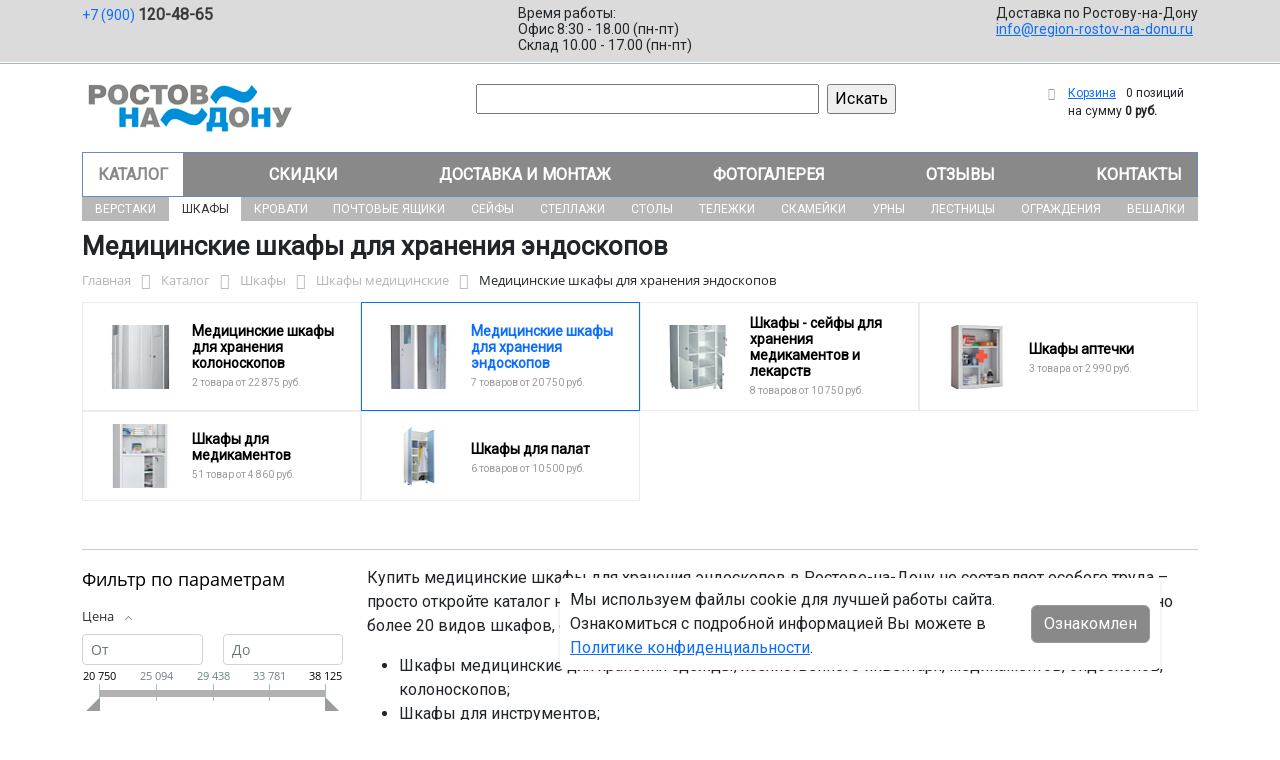

--- FILE ---
content_type: text/html; charset=UTF-8
request_url: https://region-rostov-na-donu.ru/catalog/shkafy/shkafy_meditsinskie/meditsinskie_shkafy_dlya_khraneniya_endoskopov/
body_size: 30784
content:
<!DOCTYPE html>
<html dir="ltr" lang="ru" prefix="og: http://ogp.me/ns#">
<head>
<meta http-equiv="X-UA-Compatible" content="IE=edge">
<meta name="viewport" content="width=device-width, user-scalable=no">
<meta name="format-detection" content="telephone=no">
<link href="https://fonts.googleapis.com/css2?family=Roboto" rel="stylesheet">
  
    <link rel="shortcut icon" type="image/x-icon" href="/img/favicon_region-rostov-na-donu.ru.ico" />
<meta http-equiv="Content-Type" content="text/html; charset=UTF-8" />
<meta name="robots" content="index, follow" />
<meta name="description" content="Медицинские шкафы для хранения эндоскопов оптом и в розницу в интернет-магазине ИП Родионов Максим Евгеньевич по лучшей цене в Ростове-на-Дону. Официальная гарантия от производителя с доставкой по Ростову-на-Дону." />
<script data-skip-moving="true">(function(w, d, n) {var cl = "bx-core";var ht = d.documentElement;var htc = ht ? ht.className : undefined;if (htc === undefined || htc.indexOf(cl) !== -1){return;}var ua = n.userAgent;if (/(iPad;)|(iPhone;)/i.test(ua)){cl += " bx-ios";}else if (/Windows/i.test(ua)){cl += ' bx-win';}else if (/Macintosh/i.test(ua)){cl += " bx-mac";}else if (/Linux/i.test(ua) && !/Android/i.test(ua)){cl += " bx-linux";}else if (/Android/i.test(ua)){cl += " bx-android";}cl += (/(ipad|iphone|android|mobile|touch)/i.test(ua) ? " bx-touch" : " bx-no-touch");cl += w.devicePixelRatio && w.devicePixelRatio >= 2? " bx-retina": " bx-no-retina";if (/AppleWebKit/.test(ua)){cl += " bx-chrome";}else if (/Opera/.test(ua)){cl += " bx-opera";}else if (/Firefox/.test(ua)){cl += " bx-firefox";}ht.className = htc ? htc + " " + cl : cl;})(window, document, navigator);</script>


<link href="/bitrix/js/ui/bootstrap5/css/bootstrap.min.css?1733687375194901" type="text/css"  rel="stylesheet" />
<link href="/bitrix/js/ui/fancybox/fancybox/jquery.fancybox.min.css?173368737412795" type="text/css"  rel="stylesheet" />
<link href="/bitrix/js/ui/design-tokens/dist/ui.design-tokens.min.css?173368737523463" type="text/css"  rel="stylesheet" />
<link href="/bitrix/js/ui/fonts/opensans/ui.font.opensans.min.css?17336873742320" type="text/css"  rel="stylesheet" />
<link href="/bitrix/js/main/popup/dist/main.popup.bundle.min.css?175045226828056" type="text/css"  rel="stylesheet" />
<link href="/bitrix/cache/css/11/region/page_df07bbca8eb8a84f2210b02a752a968b/page_df07bbca8eb8a84f2210b02a752a968b_v1.css?176761306653404" type="text/css"  rel="stylesheet" />
<link href="/bitrix/cache/css/11/region/template_8bfb8b51a134fa429eba68bb80e47419/template_8bfb8b51a134fa429eba68bb80e47419_v1.css?176761280937279" type="text/css"  data-template-style="true" rel="stylesheet" />




<script type="extension/settings" data-extension="currency.currency-core">{"region":"ru"}</script>



<title>Медицинские шкафы для хранения эндоскопов купить в Ростове-на-Дону</title>
</head><body id="region">
<div class="section-contacts">
  <div class="container">
      <div class="row">
        <div class="col-12">
          <div class="block-contacts">
              <div class="phones">
                                                          <a class="phone" href="tel:+79001204865">+7 (900) <b>120-48-65</b></a>
                                </div>
              <div class="worktime">
                <div class="">Время работы:</div>
                                          <div>Офис 8:30 - 18.00 (пн-пт)</div>
                                          <div>Склад 10.00 - 17.00 (пн-пт)</div>
                                  </div>

              <div class="delivery">
                <div class="">Доставка по Ростову-на-Дону</div>
                                    <a href="mailto:info@region-rostov-na-donu.ru">info@region-rostov-na-donu.ru</a>
                 
              </div>

          </div>
        </div>
        
      </div>
  </div>
</div>

<div class="section-logo">
  <div class="container">
    <div class="row">
      <div class="col-12">
		
        <div class="logo-block">
			<div class="mobile-block">
				<div class="line"></div>
				<div class="line"></div>
				<div class="miniline"></div>
			</div>
          <div class="logotype">
            <a href="/">
              <img src="/upload/iblock/ae7/f9e8dc4j6didsa5bvkrhkc06jo4e84bp/logo.png" alt="Металлическая мебель в Ростове-на-Дону">
            </a>

		
			

          </div>
		            <div class="search-catalog">

		  	<div class="search-page">
				<form action="/poisk-tovara/" method="get">
					<input type="text" name="q" value="" size="40">
					&nbsp;<input type="submit" value="Искать">
					<input type="hidden" name="how" value="r">
				</form> 
			</div>
          </div>

          <div class="">
          <div id="bx_basketFKauiI" class="bx-basket bx-opener"><!--'start_frame_cache_bx_basketFKauiI'--><div class="bx-hdr-profile">
	<div class="bx-basket-block"><i class="fa fa-shopping-cart"></i>
			<a href="/personal/cart/">Корзина</a>
			<span class="basket-desc">0 позиций</span>					 	  
					<span class="basket-total">
						на сумму <strong>0 руб.</strong>
					</span> 
						</div>
</div><!--'end_frame_cache_bx_basketFKauiI'--></div>
          </div>
        </div>


      </div>
    </div>
  </div>
</div>

<div class="section-top-menu">
  <div class="container">
      <div class="row">
        <div class="col-12">
            <ul class="nav nav-justified submainmenu">


	
	
		
							<li class="root-item-selected"><a href="/catalog/" >Каталог</a></li>
			
		
	
	

	
	
		
							<li class="root-item"><a href="/skidki/" >Скидки</a></li>
			
		
	
	

	
	
		
							<li class="root-item"><a href="/dostavka-i-montazh/" >Доставка и монтаж</a></li>
			
		
	
	

	
	
		
							<li class="root-item"><a href="/fotogalereya/" >Фотогалерея</a></li>
			
		
	
	

	
	
		
							<li class="root-item"><a href="/otzyvy/" >Отзывы</a></li>
			
		
	
	

	
	
		
							<li class="root-item"><a href="/kontakty/" >Контакты</a></li>
			
		
	
	


</ul>
<div class="menu-clear-left"></div>
        </div>
      </div>
  </div>
</div>
<div class="section-top-submenu">
  <div class="container">
      <div class="row">
        <div class="col-12">
            <ul class="nav nav-justified submainmenu">


	
	
		
							<li class="root-item"><a href="/catalog/verstaki/" >Верстаки</a></li>
			
		
	
	

	
	
		
							<li class="root-item-selected"><a href="/catalog/shkafy/" >Шкафы</a></li>
			
		
	
	

	
	
		
							<li class="root-item"><a href="/catalog/krovati/" >Кровати</a></li>
			
		
	
	

	
	
		
							<li class="root-item"><a href="/catalog/pochtovye_yashchiki/" >Почтовые ящики</a></li>
			
		
	
	

	
	
		
							<li class="root-item"><a href="/catalog/seyfy/" >Сейфы</a></li>
			
		
	
	

	
	
		
							<li class="root-item"><a href="/catalog/stellazhi/" >Стеллажи</a></li>
			
		
	
	

	
	
		
							<li class="root-item"><a href="/catalog/stoly/" >Столы</a></li>
			
		
	
	

	
	
		
							<li class="root-item"><a href="/catalog/telezhki/" >Тележки</a></li>
			
		
	
	

	
	
		
							<li class="root-item"><a href="/catalog/skameyki/" >Скамейки</a></li>
			
		
	
	

	
	
		
							<li class="root-item"><a href="/catalog/urny/" >Урны</a></li>
			
		
	
	

	
	
		
							<li class="root-item"><a href="/catalog/lestnitsy/" >Лестницы</a></li>
			
		
	
	

	
	
		
							<li class="root-item"><a href="/catalog/ograzhdeniya/" >Ограждения</a></li>
			
		
	
	

	
	
		
							<li class="root-item"><a href="/catalog/veshalki/" >Вешалки</a></li>
			
		
	
	


</ul>
<div class="menu-clear-left"></div>
        </div>
      </div>
  </div>
</div>
<div class="mobile_top-menu">
	<div class="mobil_shadow"></div>
	<div class="mobil_content_menu">
		<div class="close_mobil_window"></div>
			<a class="mobil-logotype" href="/">
        <img src="/upload/iblock/ae7/f9e8dc4j6didsa5bvkrhkc06jo4e84bp/logo.png" alt="Металлическая мебель в Ростове-на-Дону">
      </a>

			<div class="phones mob_menu_block">
          <div class="phones">
                                              <a class="phone" href="tel:+79001204865">+7 (900) <b>120-48-65</b></a>
                          </div>
      </div>

			<div class="worktime mob_menu_block">
        <div class="">Время работы:</div>
                          <div>Офис 8:30 - 18.00 (пн-пт)</div>
                          <div>Склад 10.00 - 17.00 (пн-пт)</div>
                  </div>

      <div class="delivery mob_menu_block">
        <div class="">Доставка по Ростову-на-Дону</div>
        <a href="mailto:info@region-rostov-na-donu.ru">info@region-rostov-na-donu.ru</a>
      </div>

      <div class="main_menu mob_menu_block">
          <ul class="nav nav-justified submainmenu">


	
	
		
							<li class="root-item-selected"><a href="/catalog/" >Каталог</a></li>
			
		
	
	

	
	
		
							<li class="root-item"><a href="/skidki/" >Скидки</a></li>
			
		
	
	

	
	
		
							<li class="root-item"><a href="/dostavka-i-montazh/" >Доставка и монтаж</a></li>
			
		
	
	

	
	
		
							<li class="root-item"><a href="/fotogalereya/" >Фотогалерея</a></li>
			
		
	
	

	
	
		
							<li class="root-item"><a href="/otzyvy/" >Отзывы</a></li>
			
		
	
	

	
	
		
							<li class="root-item"><a href="/kontakty/" >Контакты</a></li>
			
		
	
	


</ul>
<div class="menu-clear-left"></div>
        </div>

	</div>
</div>


<div class="mobile_filter">
  <div class="mobil_shadow"></div>
  <div class="mobil_content">
    <div class="close_mobil_window"></div>
    
    <div class="filter_block"></div>

  </div>
</div>

<div class="section content">

<div class="container">

<div class="row">
  <div class="col-12">
    <h1>Медицинские шкафы для хранения эндоскопов</h1>
  </div>
</div>

<div class="row">
  <div class="col-12">
       <link href="/bitrix/css/main/font-awesome.css?173368740828777" type="text/css" rel="stylesheet" />
<div class="bx-breadcrumb" itemprop="http://schema.org/breadcrumb" itemscope itemtype="http://schema.org/BreadcrumbList">
			<div class="bx-breadcrumb-item" id="bx_breadcrumb_0" itemprop="itemListElement" itemscope itemtype="http://schema.org/ListItem">
				<a class="bx-breadcrumb-item-link" href="/" title="Главная" itemprop="item">
					<span class="bx-breadcrumb-item-text" itemprop="name">Главная</span>
				</a>
				<meta itemprop="position" content="1" />
			</div><i class="bx-breadcrumb-item-angle fa fa-angle-right"></i>
			<div class="bx-breadcrumb-item" id="bx_breadcrumb_1" itemprop="itemListElement" itemscope itemtype="http://schema.org/ListItem">
				<a class="bx-breadcrumb-item-link" href="/catalog/" title="Каталог" itemprop="item">
					<span class="bx-breadcrumb-item-text" itemprop="name">Каталог</span>
				</a>
				<meta itemprop="position" content="2" />
			</div><i class="bx-breadcrumb-item-angle fa fa-angle-right"></i>
			<div class="bx-breadcrumb-item" id="bx_breadcrumb_2" itemprop="itemListElement" itemscope itemtype="http://schema.org/ListItem">
				<a class="bx-breadcrumb-item-link" href="/catalog/shkafy/" title="Шкафы" itemprop="item">
					<span class="bx-breadcrumb-item-text" itemprop="name">Шкафы</span>
				</a>
				<meta itemprop="position" content="3" />
			</div><i class="bx-breadcrumb-item-angle fa fa-angle-right"></i>
			<div class="bx-breadcrumb-item" id="bx_breadcrumb_3" itemprop="itemListElement" itemscope itemtype="http://schema.org/ListItem">
				<a class="bx-breadcrumb-item-link" href="/catalog/shkafy/shkafy_meditsinskie/" title="Шкафы медицинские" itemprop="item">
					<span class="bx-breadcrumb-item-text" itemprop="name">Шкафы медицинские</span>
				</a>
				<meta itemprop="position" content="4" />
			</div><i class="bx-breadcrumb-item-angle fa fa-angle-right"></i>
			<div class="bx-breadcrumb-item">
				<span class="bx-breadcrumb-item-text">Медицинские шкафы для хранения эндоскопов</span>
			</div></div>  </div>
</div>
<div class="row contentrow">
  <div class="col-12">
    <div class="pagecontent">    <div class="mobile_filter_btn_block ">
        <div class="mobile_filter_btn_block__button btn btn-primary">Фильтр</div>
    </div>

    <div class="row mb-4">
	<div class="col">
					<div class="sections_inc">
																<div class="section">
						
						                             
                            								<img src="/upload/resize_cache/iblock/721/0g3ardjoam1i70gbne322ewjzgiyuzqw/65_65_2/Meditsinskie-shkafy-dlya-khraneniya-kolonoskopov.jpg" alt="Медицинские шкафы для хранения  колоноскопов">
							
						<div class="section_property">
							<a class="name" href="/catalog/shkafy/shkafy_meditsinskie/meditsinskie_shkafy_dlya_khraneniya_kolonoskopov/">Медицинские шкафы для хранения  колоноскопов</a>
							<p class="section-count-items">2							товара						 
							
															от 22 875 руб.
														</p>
						</div>
						<a class="link-section" href="/catalog/shkafy/shkafy_meditsinskie/meditsinskie_shkafy_dlya_khraneniya_kolonoskopov/"></a>
					</div>
								
 
				
																<div class="section current">
						
						                             
                            								<img src="/upload/resize_cache/iblock/0a0/45l6fpvi121l8st0j5leyxfe5syadjf0/65_65_2/Meditsinskie-shkafy-dlya-khraneniya-endoskopov.jpg" alt="Медицинские шкафы для хранения эндоскопов">
							
						<div class="section_property">
							<a class="name" href="/catalog/shkafy/shkafy_meditsinskie/meditsinskie_shkafy_dlya_khraneniya_endoskopov/">Медицинские шкафы для хранения эндоскопов</a>
							<p class="section-count-items">7							товаров						 
							
															от 20 750 руб.
														</p>
						</div>
						<a class="link-section" href="/catalog/shkafy/shkafy_meditsinskie/meditsinskie_shkafy_dlya_khraneniya_endoskopov/"></a>
					</div>
								
 
				
																<div class="section">
						
						                             
                            								<img src="/upload/resize_cache/iblock/f0c/yvwfrdgzwa7x5f5hdl3icg0szcmpbhkq/65_65_2/SHkafy-_-seyfy-dlya-khraneniya-medikamentov-i-lekarstv.jpg" alt="Шкафы - сейфы для хранения медикаментов и лекарств">
							
						<div class="section_property">
							<a class="name" href="/catalog/shkafy/shkafy_meditsinskie/shkafy_seyfy_dlya_khraneniya_medikamentov_i_lekarstv/">Шкафы - сейфы для хранения медикаментов и лекарств</a>
							<p class="section-count-items">8							товаров						 
							
															от 10 750 руб.
														</p>
						</div>
						<a class="link-section" href="/catalog/shkafy/shkafy_meditsinskie/shkafy_seyfy_dlya_khraneniya_medikamentov_i_lekarstv/"></a>
					</div>
								
 
				
																<div class="section">
						
						                             
                            								<img src="/upload/resize_cache/iblock/2cf/j5fe53bbmsc370jegrpaelw5qbfdxp4o/65_65_2/65543aptechka_3.jpg" alt="Шкафы аптечки">
							
						<div class="section_property">
							<a class="name" href="/catalog/shkafy/shkafy_meditsinskie/shkafy_aptechki/">Шкафы аптечки</a>
							<p class="section-count-items">3							товара						 
							
															от 2 990 руб.
														</p>
						</div>
						<a class="link-section" href="/catalog/shkafy/shkafy_meditsinskie/shkafy_aptechki/"></a>
					</div>
								
 
				
																<div class="section">
						
						                             
                            								<img src="/upload/resize_cache/iblock/a06/4e7bbz6w63pzhh3zklb4jtgvdijz5jiq/65_65_2/658606_3.jpg" alt="Шкафы для медикаментов">
							
						<div class="section_property">
							<a class="name" href="/catalog/shkafy/shkafy_meditsinskie/shkafy_dlya_medikamentov/">Шкафы для медикаментов</a>
							<p class="section-count-items">51							товар						 
							
															от 4 860 руб.
														</p>
						</div>
						<a class="link-section" href="/catalog/shkafy/shkafy_meditsinskie/shkafy_dlya_medikamentov/"></a>
					</div>
								
 
				
																<div class="section">
						
						                             
                            								<img src="/upload/resize_cache/iblock/0d6/f3qvlomhiqisj0dmmgizaqqlrikzza8h/65_65_2/SHkafy-dlya-palat.jpg" alt="Шкафы для палат">
							
						<div class="section_property">
							<a class="name" href="/catalog/shkafy/shkafy_meditsinskie/shkafy_dlya_palat/">Шкафы для палат</a>
							<p class="section-count-items">6							товаров						 
							
															от 10 500 руб.
														</p>
						</div>
						<a class="link-section" href="/catalog/shkafy/shkafy_meditsinskie/shkafy_dlya_palat/"></a>
					</div>
								
 
				
						</div>
 
		

		
			</div>
</div>
<div class="row mb-4">
	<div class="col">
			</div>
</div>
<hr>

<div class="row mb-4 bx-site">
            <div class="col-lg-3 col-md-4 col-sm-5 d-none d-lg-block">
                            <div class="bx-sidebar-block">
                     
                    <div class="smart-filter mb-4 bx-site ">
	<div class="smart-filter-section">

		<div class="smart-filter-title">Фильтр по параметрам</div>

		<form name="arrFilter_form" action="/catalog/shkafy/shkafy_meditsinskie/meditsinskie_shkafy_dlya_khraneniya_endoskopov/" method="get" class="smart-filter-form">

			
			<div class="row">
				
						<div class="col-12 mb-2 smart-filter-parameters-box bx-active">
							<span class="smart-filter-container-modef"></span>

							<div class="smart-filter-parameters-box-title" onclick="smartFilter.hideFilterProps(this)">
								<span class="smart-filter-parameters-box-title-text">Цена</span>
								<span data-role="prop_angle" class="smart-filter-angle smart-filter-angle-up">
									<span  class="smart-filter-angles"></span>
								</span>
							</div>

							<div class="smart-filter-block" data-role="bx_filter_block">
								<div class="smart-filter-parameters-box-container">
									<div class="smart-filter-input-group-number">
										<div class="d-flex justify-content-between">
											<div class="form-group" style="width: calc(50% - 10px);">
												<div class="smart-filter-input-container">
													<input
														class="min-price form-control form-control-sm"
														type="number"
														name="arrFilter_P11_MIN"
														id="arrFilter_P11_MIN"
														value=""
														size="5"
														placeholder="От"
														onkeyup="smartFilter.keyup(this)"
													/>
												</div>
											</div>

											<div class="form-group" style="width: calc(50% - 10px);">
												<div class="smart-filter-input-container">
													<input
														class="max-price form-control form-control-sm"
														type="number"
														name="arrFilter_P11_MAX"
														id="arrFilter_P11_MAX"
														value=""
														size="5"
														placeholder="До"
														onkeyup="smartFilter.keyup(this)"
													/>
												</div>
											</div>
										</div>

										<div class="smart-filter-slider-track-container">
											<div class="smart-filter-slider-track" id="drag_track_6512bd43d9caa6e02c990b0a82652dca">
																								<div class="smart-filter-slider-ruler p1"><span>20 750</span></div>
																								<div class="smart-filter-slider-ruler p2"><span>25 094</span></div>
																								<div class="smart-filter-slider-ruler p3"><span>29 438</span></div>
																								<div class="smart-filter-slider-ruler p4"><span>33 781</span></div>
																								<div class="smart-filter-slider-ruler p5"><span>38 125</span></div>
																								<div class="smart-filter-slider-price-bar-vd" style="left: 0;right: 0;" id="colorUnavailableActive_6512bd43d9caa6e02c990b0a82652dca"></div>
												<div class="smart-filter-slider-price-bar-vn" style="left: 0;right: 0;" id="colorAvailableInactive_6512bd43d9caa6e02c990b0a82652dca"></div>
												<div class="smart-filter-slider-price-bar-v"  style="left: 0;right: 0;" id="colorAvailableActive_6512bd43d9caa6e02c990b0a82652dca"></div>
												<div class="smart-filter-slider-range" id="drag_tracker_6512bd43d9caa6e02c990b0a82652dca"  style="left: 0; right: 0;">
													<a class="smart-filter-slider-handle left"  style="left:0;" href="javascript:void(0)" id="left_slider_6512bd43d9caa6e02c990b0a82652dca"></a>
													<a class="smart-filter-slider-handle right" style="right:0;" href="javascript:void(0)" id="right_slider_6512bd43d9caa6e02c990b0a82652dca"></a>
												</div>
											</div>
										</div>
									</div>
								</div>
							</div>
						</div>
																	
					<div class="col-lg-12 mb-2 smart-filter-parameters-box ">
						<span class="smart-filter-container-modef"></span>

						<div class="smart-filter-parameters-box-title" onclick="smartFilter.hideFilterProps(this)">

							<span class="smart-filter-parameters-box-title-text">Цвет</span>

							<span data-role="prop_angle" class="smart-filter-angle smart-filter-angle-down">
								<span  class="smart-filter-angles"></span>
							</span>

													</div>

						<div class="smart-filter-block" data-role="bx_filter_block">
							<div class="smart-filter-parameters-box-container">
															<div class="smart-filter-input-group-checkbox-list">
																					<div class="form-group form-check mb-1">
												<input
													type="checkbox"
													value="Y"
													name="arrFilter_695_536962777"
													id="arrFilter_695_536962777"
													class="form-check-input"
																																							onclick="smartFilter.click(this)"
												/>
												<label data-role="label_arrFilter_695_536962777" class="smart-filter-checkbox-text form-check-label" for="arrFilter_695_536962777">
													Белый&nbsp;(<span data-role="count_arrFilter_695_536962777">7</span>)												</label>
											</div>
																		</div>
														</div>
						</div>
					</div>
				
					<div class="col-lg-12 mb-2 smart-filter-parameters-box bx-active">
						<span class="smart-filter-container-modef"></span>

						<div class="smart-filter-parameters-box-title" onclick="smartFilter.hideFilterProps(this)">

							<span class="smart-filter-parameters-box-title-text">В каком виде поставляется</span>

							<span data-role="prop_angle" class="smart-filter-angle smart-filter-angle-up">
								<span  class="smart-filter-angles"></span>
							</span>

													</div>

						<div class="smart-filter-block" data-role="bx_filter_block">
							<div class="smart-filter-parameters-box-container">
															<div class="smart-filter-input-group-checkbox-list">
																					<div class="form-group form-check mb-1">
												<input
													type="checkbox"
													value="Y"
													name="arrFilter_696_4136142538"
													id="arrFilter_696_4136142538"
													class="form-check-input"
																																							onclick="smartFilter.click(this)"
												/>
												<label data-role="label_arrFilter_696_4136142538" class="smart-filter-checkbox-text form-check-label" for="arrFilter_696_4136142538">
													В собранном виде&nbsp;(<span data-role="count_arrFilter_696_4136142538">7</span>)												</label>
											</div>
																		</div>
														</div>
						</div>
					</div>
				
					<div class="col-lg-12 mb-2 smart-filter-parameters-box bx-active">
						<span class="smart-filter-container-modef"></span>

						<div class="smart-filter-parameters-box-title" onclick="smartFilter.hideFilterProps(this)">

							<span class="smart-filter-parameters-box-title-text">Комплектация</span>

							<span data-role="prop_angle" class="smart-filter-angle smart-filter-angle-up">
								<span  class="smart-filter-angles"></span>
							</span>

													</div>

						<div class="smart-filter-block" data-role="bx_filter_block">
							<div class="smart-filter-parameters-box-container">
															<div class="smart-filter-input-group-checkbox-list">
																					<div class="form-group form-check mb-1">
												<input
													type="checkbox"
													value="Y"
													name="arrFilter_717_206879571"
													id="arrFilter_717_206879571"
													class="form-check-input"
																																							onclick="smartFilter.click(this)"
												/>
												<label data-role="label_arrFilter_717_206879571" class="smart-filter-checkbox-text form-check-label" for="arrFilter_717_206879571">
													2 подвесных крючка, лоток&nbsp;(<span data-role="count_arrFilter_717_206879571">1</span>)												</label>
											</div>
																					<div class="form-group form-check mb-1">
												<input
													type="checkbox"
													value="Y"
													name="arrFilter_717_1787261131"
													id="arrFilter_717_1787261131"
													class="form-check-input"
																																							onclick="smartFilter.click(this)"
												/>
												<label data-role="label_arrFilter_717_1787261131" class="smart-filter-checkbox-text form-check-label" for="arrFilter_717_1787261131">
													2 подвесных крючка, лоток, облучатель-рециркулятор&nbsp;(<span data-role="count_arrFilter_717_1787261131">1</span>)												</label>
											</div>
																					<div class="form-group form-check mb-1">
												<input
													type="checkbox"
													value="Y"
													name="arrFilter_717_1942111865"
													id="arrFilter_717_1942111865"
													class="form-check-input"
																																							onclick="smartFilter.click(this)"
												/>
												<label data-role="label_arrFilter_717_1942111865" class="smart-filter-checkbox-text form-check-label" for="arrFilter_717_1942111865">
													4 подвесных крючка, лоток&nbsp;(<span data-role="count_arrFilter_717_1942111865">2</span>)												</label>
											</div>
																					<div class="form-group form-check mb-1">
												<input
													type="checkbox"
													value="Y"
													name="arrFilter_717_182172269"
													id="arrFilter_717_182172269"
													class="form-check-input"
																																							onclick="smartFilter.click(this)"
												/>
												<label data-role="label_arrFilter_717_182172269" class="smart-filter-checkbox-text form-check-label" for="arrFilter_717_182172269">
													4 подвесных крючка, лоток, облучатель-рециркулятор&nbsp;(<span data-role="count_arrFilter_717_182172269">1</span>)												</label>
											</div>
																					<div class="form-group form-check mb-1">
												<input
													type="checkbox"
													value="Y"
													name="arrFilter_717_2022005909"
													id="arrFilter_717_2022005909"
													class="form-check-input"
																																							onclick="smartFilter.click(this)"
												/>
												<label data-role="label_arrFilter_717_2022005909" class="smart-filter-checkbox-text form-check-label" for="arrFilter_717_2022005909">
													6 подвесных крючков, лоток&nbsp;(<span data-role="count_arrFilter_717_2022005909">1</span>)												</label>
											</div>
																					<div class="form-group form-check mb-1">
												<input
													type="checkbox"
													value="Y"
													name="arrFilter_717_1962929188"
													id="arrFilter_717_1962929188"
													class="form-check-input"
																																							onclick="smartFilter.click(this)"
												/>
												<label data-role="label_arrFilter_717_1962929188" class="smart-filter-checkbox-text form-check-label" for="arrFilter_717_1962929188">
													6 подвесных крючков, лоток, облучатель-рециркулятор&nbsp;(<span data-role="count_arrFilter_717_1962929188">1</span>)												</label>
											</div>
																		</div>
														</div>
						</div>
					</div>
				
					<div class="col-lg-12 mb-2 smart-filter-parameters-box bx-active">
						<span class="smart-filter-container-modef"></span>

						<div class="smart-filter-parameters-box-title" onclick="smartFilter.hideFilterProps(this)">

							<span class="smart-filter-parameters-box-title-text">Опоры</span>

							<span data-role="prop_angle" class="smart-filter-angle smart-filter-angle-up">
								<span  class="smart-filter-angles"></span>
							</span>

													</div>

						<div class="smart-filter-block" data-role="bx_filter_block">
							<div class="smart-filter-parameters-box-container">
															<div class="smart-filter-input-group-checkbox-list">
																					<div class="form-group form-check mb-1">
												<input
													type="checkbox"
													value="Y"
													name="arrFilter_718_1142880501"
													id="arrFilter_718_1142880501"
													class="form-check-input"
																																							onclick="smartFilter.click(this)"
												/>
												<label data-role="label_arrFilter_718_1142880501" class="smart-filter-checkbox-text form-check-label" for="arrFilter_718_1142880501">
													2 регулируемые&nbsp;(<span data-role="count_arrFilter_718_1142880501">7</span>)												</label>
											</div>
																		</div>
														</div>
						</div>
					</div>
				
					<div class="col-lg-12 mb-2 smart-filter-parameters-box bx-active">
						<span class="smart-filter-container-modef"></span>

						<div class="smart-filter-parameters-box-title" onclick="smartFilter.hideFilterProps(this)">

							<span class="smart-filter-parameters-box-title-text">Вес, кг</span>

							<span data-role="prop_angle" class="smart-filter-angle smart-filter-angle-up">
								<span  class="smart-filter-angles"></span>
							</span>

													</div>

						<div class="smart-filter-block" data-role="bx_filter_block">
							<div class="smart-filter-parameters-box-container">
																<div class="smart-filter-input-group-number">
										<div class="d-flex justify-content-between">

											<div class="form-group" style="width: calc(50% - 10px);">
												<div class="smart-filter-input-container">
													<input class="min-price form-control form-control-sm"
														type="number"
														name="arrFilter_770_MIN"
														id="arrFilter_770_MIN"
														value=""
														size="5"
														placeholder="От"
														onkeyup="smartFilter.keyup(this)"
													/>
												</div>
											</div>

											<div class="form-group" style="width: calc(50% - 10px);">
												<div class="smart-filter-input-container">
													<input
														class="max-price form-control form-control-sm"
														type="number"
														name="arrFilter_770_MAX"
														id="arrFilter_770_MAX"
														value=""
														size="5"
														placeholder="До"
														onkeyup="smartFilter.keyup(this)"
													/>
												</div>
											</div>

										</div>

										<div class="smart-filter-slider-track-container">
											<div class="smart-filter-slider-track" id="drag_track_770">
																								<div class="smart-filter-slider-ruler p1"><span>30</span></div>
												<div class="smart-filter-slider-ruler p2"><span>35</span></div>
												<div class="smart-filter-slider-ruler p3"><span>40</span></div>
												<div class="smart-filter-slider-ruler p4"><span>45</span></div>
												<div class="smart-filter-slider-ruler p5"><span>50</span></div>

												<div class="smart-filter-slider-price-bar-vd" style="left: 0;right: 0;" id="colorUnavailableActive_770"></div>
												<div class="smart-filter-slider-price-bar-vn" style="left: 0;right: 0;" id="colorAvailableInactive_770"></div>
												<div class="smart-filter-slider-price-bar-v"  style="left: 0;right: 0;" id="colorAvailableActive_770"></div>
												<div class="smart-filter-slider-range" 	id="drag_tracker_770"  style="left: 0;right: 0;">
													<a class="smart-filter-slider-handle left"  style="left:0;" href="javascript:void(0)" id="left_slider_770"></a>
													<a class="smart-filter-slider-handle right" style="right:0;" href="javascript:void(0)" id="right_slider_770"></a>
												</div>
											</div>
										</div>
									</div>

																																			</div>
						</div>
					</div>
				
					<div class="col-lg-12 mb-2 smart-filter-parameters-box bx-active">
						<span class="smart-filter-container-modef"></span>

						<div class="smart-filter-parameters-box-title" onclick="smartFilter.hideFilterProps(this)">

							<span class="smart-filter-parameters-box-title-text">Объем, м.куб</span>

							<span data-role="prop_angle" class="smart-filter-angle smart-filter-angle-up">
								<span  class="smart-filter-angles"></span>
							</span>

													</div>

						<div class="smart-filter-block" data-role="bx_filter_block">
							<div class="smart-filter-parameters-box-container">
																<div class="smart-filter-input-group-number">
										<div class="d-flex justify-content-between">

											<div class="form-group" style="width: calc(50% - 10px);">
												<div class="smart-filter-input-container">
													<input class="min-price form-control form-control-sm"
														type="number"
														name="arrFilter_771_MIN"
														id="arrFilter_771_MIN"
														value=""
														size="5"
														placeholder="От"
														onkeyup="smartFilter.keyup(this)"
													/>
												</div>
											</div>

											<div class="form-group" style="width: calc(50% - 10px);">
												<div class="smart-filter-input-container">
													<input
														class="max-price form-control form-control-sm"
														type="number"
														name="arrFilter_771_MAX"
														id="arrFilter_771_MAX"
														value=""
														size="5"
														placeholder="До"
														onkeyup="smartFilter.keyup(this)"
													/>
												</div>
											</div>

										</div>

										<div class="smart-filter-slider-track-container">
											<div class="smart-filter-slider-track" id="drag_track_771">
																								<div class="smart-filter-slider-ruler p1"><span>0.30</span></div>
												<div class="smart-filter-slider-ruler p2"><span>0.38</span></div>
												<div class="smart-filter-slider-ruler p3"><span>0.45</span></div>
												<div class="smart-filter-slider-ruler p4"><span>0.52</span></div>
												<div class="smart-filter-slider-ruler p5"><span>0.60</span></div>

												<div class="smart-filter-slider-price-bar-vd" style="left: 0;right: 0;" id="colorUnavailableActive_771"></div>
												<div class="smart-filter-slider-price-bar-vn" style="left: 0;right: 0;" id="colorAvailableInactive_771"></div>
												<div class="smart-filter-slider-price-bar-v"  style="left: 0;right: 0;" id="colorAvailableActive_771"></div>
												<div class="smart-filter-slider-range" 	id="drag_tracker_771"  style="left: 0;right: 0;">
													<a class="smart-filter-slider-handle left"  style="left:0;" href="javascript:void(0)" id="left_slider_771"></a>
													<a class="smart-filter-slider-handle right" style="right:0;" href="javascript:void(0)" id="right_slider_771"></a>
												</div>
											</div>
										</div>
									</div>

																																			</div>
						</div>
					</div>
				
					<div class="col-lg-12 mb-2 smart-filter-parameters-box bx-active">
						<span class="smart-filter-container-modef"></span>

						<div class="smart-filter-parameters-box-title" onclick="smartFilter.hideFilterProps(this)">

							<span class="smart-filter-parameters-box-title-text">Ширина, мм</span>

							<span data-role="prop_angle" class="smart-filter-angle smart-filter-angle-up">
								<span  class="smart-filter-angles"></span>
							</span>

													</div>

						<div class="smart-filter-block" data-role="bx_filter_block">
							<div class="smart-filter-parameters-box-container">
																<div class="smart-filter-input-group-number">
										<div class="d-flex justify-content-between">

											<div class="form-group" style="width: calc(50% - 10px);">
												<div class="smart-filter-input-container">
													<input class="min-price form-control form-control-sm"
														type="number"
														name="arrFilter_779_MIN"
														id="arrFilter_779_MIN"
														value=""
														size="5"
														placeholder="От"
														onkeyup="smartFilter.keyup(this)"
													/>
												</div>
											</div>

											<div class="form-group" style="width: calc(50% - 10px);">
												<div class="smart-filter-input-container">
													<input
														class="max-price form-control form-control-sm"
														type="number"
														name="arrFilter_779_MAX"
														id="arrFilter_779_MAX"
														value=""
														size="5"
														placeholder="До"
														onkeyup="smartFilter.keyup(this)"
													/>
												</div>
											</div>

										</div>

										<div class="smart-filter-slider-track-container">
											<div class="smart-filter-slider-track" id="drag_track_779">
																								<div class="smart-filter-slider-ruler p1"><span>400</span></div>
												<div class="smart-filter-slider-ruler p2"><span>550</span></div>
												<div class="smart-filter-slider-ruler p3"><span>700</span></div>
												<div class="smart-filter-slider-ruler p4"><span>850</span></div>
												<div class="smart-filter-slider-ruler p5"><span>1000</span></div>

												<div class="smart-filter-slider-price-bar-vd" style="left: 0;right: 0;" id="colorUnavailableActive_779"></div>
												<div class="smart-filter-slider-price-bar-vn" style="left: 0;right: 0;" id="colorAvailableInactive_779"></div>
												<div class="smart-filter-slider-price-bar-v"  style="left: 0;right: 0;" id="colorAvailableActive_779"></div>
												<div class="smart-filter-slider-range" 	id="drag_tracker_779"  style="left: 0;right: 0;">
													<a class="smart-filter-slider-handle left"  style="left:0;" href="javascript:void(0)" id="left_slider_779"></a>
													<a class="smart-filter-slider-handle right" style="right:0;" href="javascript:void(0)" id="right_slider_779"></a>
												</div>
											</div>
										</div>
									</div>

																																			</div>
						</div>
					</div>
				
					<div class="col-lg-12 mb-2 smart-filter-parameters-box bx-active">
						<span class="smart-filter-container-modef"></span>

						<div class="smart-filter-parameters-box-title" onclick="smartFilter.hideFilterProps(this)">

							<span class="smart-filter-parameters-box-title-text">Производитель</span>

							<span data-role="prop_angle" class="smart-filter-angle smart-filter-angle-up">
								<span  class="smart-filter-angles"></span>
							</span>

													</div>

						<div class="smart-filter-block" data-role="bx_filter_block">
							<div class="smart-filter-parameters-box-container">
															<div class="smart-filter-input-group-checkbox-list">
																					<div class="form-group form-check mb-1">
												<input
													type="checkbox"
													value="Y"
													name="arrFilter_809_3404628772"
													id="arrFilter_809_3404628772"
													class="form-check-input"
																																							onclick="smartFilter.click(this)"
												/>
												<label data-role="label_arrFilter_809_3404628772" class="smart-filter-checkbox-text form-check-label" for="arrFilter_809_3404628772">
													Оптимех&nbsp;(<span data-role="count_arrFilter_809_3404628772">7</span>)												</label>
											</div>
																		</div>
														</div>
						</div>
					</div>
				
					<div class="col-lg-12 mb-2 smart-filter-parameters-box bx-active">
						<span class="smart-filter-container-modef"></span>

						<div class="smart-filter-parameters-box-title" onclick="smartFilter.hideFilterProps(this)">

							<span class="smart-filter-parameters-box-title-text">Страна производитель</span>

							<span data-role="prop_angle" class="smart-filter-angle smart-filter-angle-up">
								<span  class="smart-filter-angles"></span>
							</span>

													</div>

						<div class="smart-filter-block" data-role="bx_filter_block">
							<div class="smart-filter-parameters-box-container">
															<div class="smart-filter-input-group-checkbox-list">
																					<div class="form-group form-check mb-1">
												<input
													type="checkbox"
													value="Y"
													name="arrFilter_853_2581398132"
													id="arrFilter_853_2581398132"
													class="form-check-input"
																																							onclick="smartFilter.click(this)"
												/>
												<label data-role="label_arrFilter_853_2581398132" class="smart-filter-checkbox-text form-check-label" for="arrFilter_853_2581398132">
													Россия&nbsp;(<span data-role="count_arrFilter_853_2581398132">7</span>)												</label>
											</div>
																		</div>
														</div>
						</div>
					</div>
				
					<div class="col-lg-12 mb-2 smart-filter-parameters-box bx-active">
						<span class="smart-filter-container-modef"></span>

						<div class="smart-filter-parameters-box-title" onclick="smartFilter.hideFilterProps(this)">

							<span class="smart-filter-parameters-box-title-text">Наличие регистрационного удостоверения (РУ)</span>

							<span data-role="prop_angle" class="smart-filter-angle smart-filter-angle-up">
								<span  class="smart-filter-angles"></span>
							</span>

													</div>

						<div class="smart-filter-block" data-role="bx_filter_block">
							<div class="smart-filter-parameters-box-container">
															<div class="smart-filter-input-group-checkbox-list">
																					<div class="form-group form-check mb-1">
												<input
													type="checkbox"
													value="Y"
													name="arrFilter_868_3186209714"
													id="arrFilter_868_3186209714"
													class="form-check-input"
																																							onclick="smartFilter.click(this)"
												/>
												<label data-role="label_arrFilter_868_3186209714" class="smart-filter-checkbox-text form-check-label" for="arrFilter_868_3186209714">
													Есть&nbsp;(<span data-role="count_arrFilter_868_3186209714">7</span>)												</label>
											</div>
																		</div>
														</div>
						</div>
					</div>
				
					<div class="col-lg-12 mb-2 smart-filter-parameters-box bx-active">
						<span class="smart-filter-container-modef"></span>

						<div class="smart-filter-parameters-box-title" onclick="smartFilter.hideFilterProps(this)">

							<span class="smart-filter-parameters-box-title-text">Количество дверей</span>

							<span data-role="prop_angle" class="smart-filter-angle smart-filter-angle-up">
								<span  class="smart-filter-angles"></span>
							</span>

													</div>

						<div class="smart-filter-block" data-role="bx_filter_block">
							<div class="smart-filter-parameters-box-container">
															<div class="smart-filter-input-group-checkbox-list">
																					<div class="form-group form-check mb-1">
												<input
													type="checkbox"
													value="Y"
													name="arrFilter_869_3710794327"
													id="arrFilter_869_3710794327"
													class="form-check-input"
																																							onclick="smartFilter.click(this)"
												/>
												<label data-role="label_arrFilter_869_3710794327" class="smart-filter-checkbox-text form-check-label" for="arrFilter_869_3710794327">
													1 стекло&nbsp;(<span data-role="count_arrFilter_869_3710794327">2</span>)												</label>
											</div>
																					<div class="form-group form-check mb-1">
												<input
													type="checkbox"
													value="Y"
													name="arrFilter_869_857758587"
													id="arrFilter_869_857758587"
													class="form-check-input"
																																							onclick="smartFilter.click(this)"
												/>
												<label data-role="label_arrFilter_869_857758587" class="smart-filter-checkbox-text form-check-label" for="arrFilter_869_857758587">
													2 стекло&nbsp;(<span data-role="count_arrFilter_869_857758587">5</span>)												</label>
											</div>
																		</div>
														</div>
						</div>
					</div>
				
					<div class="col-lg-12 mb-2 smart-filter-parameters-box bx-active">
						<span class="smart-filter-container-modef"></span>

						<div class="smart-filter-parameters-box-title" onclick="smartFilter.hideFilterProps(this)">

							<span class="smart-filter-parameters-box-title-text">Количество секций/ячеек шкафов, шт</span>

							<span data-role="prop_angle" class="smart-filter-angle smart-filter-angle-up">
								<span  class="smart-filter-angles"></span>
							</span>

													</div>

						<div class="smart-filter-block" data-role="bx_filter_block">
							<div class="smart-filter-parameters-box-container">
															<div class="smart-filter-input-group-checkbox-list">
																					<div class="form-group form-check mb-1">
												<input
													type="checkbox"
													value="Y"
													name="arrFilter_894_1464639103"
													id="arrFilter_894_1464639103"
													class="form-check-input"
																																							onclick="smartFilter.click(this)"
												/>
												<label data-role="label_arrFilter_894_1464639103" class="smart-filter-checkbox-text form-check-label" for="arrFilter_894_1464639103">
													Двухстворчатые&nbsp;(<span data-role="count_arrFilter_894_1464639103">6</span>)												</label>
											</div>
																					<div class="form-group form-check mb-1">
												<input
													type="checkbox"
													value="Y"
													name="arrFilter_894_3190766410"
													id="arrFilter_894_3190766410"
													class="form-check-input"
																																							onclick="smartFilter.click(this)"
												/>
												<label data-role="label_arrFilter_894_3190766410" class="smart-filter-checkbox-text form-check-label" for="arrFilter_894_3190766410">
													Одностворчатые&nbsp;(<span data-role="count_arrFilter_894_3190766410">7</span>)												</label>
											</div>
																		</div>
														</div>
						</div>
					</div>
				
					<div class="col-lg-12 mb-2 smart-filter-parameters-box bx-active">
						<span class="smart-filter-container-modef"></span>

						<div class="smart-filter-parameters-box-title" onclick="smartFilter.hideFilterProps(this)">

							<span class="smart-filter-parameters-box-title-text">Конструкция шкафов</span>

							<span data-role="prop_angle" class="smart-filter-angle smart-filter-angle-up">
								<span  class="smart-filter-angles"></span>
							</span>

													</div>

						<div class="smart-filter-block" data-role="bx_filter_block">
							<div class="smart-filter-parameters-box-container">
															<div class="smart-filter-input-group-checkbox-list">
																					<div class="form-group form-check mb-1">
												<input
													type="checkbox"
													value="Y"
													name="arrFilter_895_3402723"
													id="arrFilter_895_3402723"
													class="form-check-input"
																																							onclick="smartFilter.click(this)"
												/>
												<label data-role="label_arrFilter_895_3402723" class="smart-filter-checkbox-text form-check-label" for="arrFilter_895_3402723">
													Сборные&nbsp;(<span data-role="count_arrFilter_895_3402723">7</span>)												</label>
											</div>
																					<div class="form-group form-check mb-1">
												<input
													type="checkbox"
													value="Y"
													name="arrFilter_895_1999952757"
													id="arrFilter_895_1999952757"
													class="form-check-input"
																																							onclick="smartFilter.click(this)"
												/>
												<label data-role="label_arrFilter_895_1999952757" class="smart-filter-checkbox-text form-check-label" for="arrFilter_895_1999952757">
													Сварные&nbsp;(<span data-role="count_arrFilter_895_1999952757">7</span>)												</label>
											</div>
																		</div>
														</div>
						</div>
					</div>
				
					<div class="col-lg-12 mb-2 smart-filter-parameters-box bx-active">
						<span class="smart-filter-container-modef"></span>

						<div class="smart-filter-parameters-box-title" onclick="smartFilter.hideFilterProps(this)">

							<span class="smart-filter-parameters-box-title-text">Материал изготовления шкафов</span>

							<span data-role="prop_angle" class="smart-filter-angle smart-filter-angle-up">
								<span  class="smart-filter-angles"></span>
							</span>

													</div>

						<div class="smart-filter-block" data-role="bx_filter_block">
							<div class="smart-filter-parameters-box-container">
															<div class="smart-filter-input-group-checkbox-list">
																					<div class="form-group form-check mb-1">
												<input
													type="checkbox"
													value="Y"
													name="arrFilter_896_2570762841"
													id="arrFilter_896_2570762841"
													class="form-check-input"
																																							onclick="smartFilter.click(this)"
												/>
												<label data-role="label_arrFilter_896_2570762841" class="smart-filter-checkbox-text form-check-label" for="arrFilter_896_2570762841">
													Металлические&nbsp;(<span data-role="count_arrFilter_896_2570762841">7</span>)												</label>
											</div>
																		</div>
														</div>
						</div>
					</div>
				
					<div class="col-lg-12 mb-2 smart-filter-parameters-box ">
						<span class="smart-filter-container-modef"></span>

						<div class="smart-filter-parameters-box-title" onclick="smartFilter.hideFilterProps(this)">

							<span class="smart-filter-parameters-box-title-text">Серия</span>

							<span data-role="prop_angle" class="smart-filter-angle smart-filter-angle-down">
								<span  class="smart-filter-angles"></span>
							</span>

													</div>

						<div class="smart-filter-block" data-role="bx_filter_block">
							<div class="smart-filter-parameters-box-container">
															<div class="smart-filter-input-group-checkbox-list">
																					<div class="form-group form-check mb-1">
												<input
													type="checkbox"
													value="Y"
													name="arrFilter_919_1668212397"
													id="arrFilter_919_1668212397"
													class="form-check-input"
																																							onclick="smartFilter.click(this)"
												/>
												<label data-role="label_arrFilter_919_1668212397" class="smart-filter-checkbox-text form-check-label" for="arrFilter_919_1668212397">
													ШХЭ&nbsp;(<span data-role="count_arrFilter_919_1668212397">7</span>)												</label>
											</div>
																		</div>
														</div>
						</div>
					</div>
				
					<div class="col-lg-12 mb-2 smart-filter-parameters-box bx-active">
						<span class="smart-filter-container-modef"></span>

						<div class="smart-filter-parameters-box-title" onclick="smartFilter.hideFilterProps(this)">

							<span class="smart-filter-parameters-box-title-text">Гарантийный срок</span>

							<span data-role="prop_angle" class="smart-filter-angle smart-filter-angle-up">
								<span  class="smart-filter-angles"></span>
							</span>

													</div>

						<div class="smart-filter-block" data-role="bx_filter_block">
							<div class="smart-filter-parameters-box-container">
															<div class="smart-filter-input-group-checkbox-list">
																					<div class="form-group form-check mb-1">
												<input
													type="checkbox"
													value="Y"
													name="arrFilter_1021_33620980"
													id="arrFilter_1021_33620980"
													class="form-check-input"
																																							onclick="smartFilter.click(this)"
												/>
												<label data-role="label_arrFilter_1021_33620980" class="smart-filter-checkbox-text form-check-label" for="arrFilter_1021_33620980">
													1 год&nbsp;(<span data-role="count_arrFilter_1021_33620980">7</span>)												</label>
											</div>
																		</div>
														</div>
						</div>
					</div>
				
					<div class="col-lg-12 mb-2 smart-filter-parameters-box bx-active">
						<span class="smart-filter-container-modef"></span>

						<div class="smart-filter-parameters-box-title" onclick="smartFilter.hideFilterProps(this)">

							<span class="smart-filter-parameters-box-title-text">Тип покрытия</span>

							<span data-role="prop_angle" class="smart-filter-angle smart-filter-angle-up">
								<span  class="smart-filter-angles"></span>
							</span>

													</div>

						<div class="smart-filter-block" data-role="bx_filter_block">
							<div class="smart-filter-parameters-box-container">
															<div class="smart-filter-input-group-checkbox-list">
																					<div class="form-group form-check mb-1">
												<input
													type="checkbox"
													value="Y"
													name="arrFilter_1080_363961399"
													id="arrFilter_1080_363961399"
													class="form-check-input"
																																							onclick="smartFilter.click(this)"
												/>
												<label data-role="label_arrFilter_1080_363961399" class="smart-filter-checkbox-text form-check-label" for="arrFilter_1080_363961399">
													полимерно-порошковое&nbsp;(<span data-role="count_arrFilter_1080_363961399">7</span>)												</label>
											</div>
																		</div>
														</div>
						</div>
					</div>
							</div><!--//row-->

			<div class="row">
				<div class="col smart-filter-button-box">
					<div class="smart-filter-block">
						<div class="smart-filter-parameters-box-container">
							<input
								class="btn btn-primary"
								type="submit"
								id="set_filter"
								name="set_filter"
								value="Показать"
							/>
							<input
								class="btn btn-link"
								type="submit"
								id="del_filter"
								name="del_filter"
								value="Сбросить"
							/>
							<div class="smart-filter-popup-result left" id="modef" style="display:none" style="display: inline-block;">
								Выбрано: <span id="modef_num">0</span>								<span class="arrow"></span>
								<br/>
								<a href="/catalog/shkafy/shkafy_meditsinskie/meditsinskie_shkafy_dlya_khraneniya_endoskopov/filter/clear/apply/" target="">Показать</a>
							</div>
						</div>
					</div>
				</div>
			</div>
		</form>

	</div>
</div>

  
                </div>
            
            
            <h3 class="mt-5">Разделы каталога</h3>
            <ul class="sidebar_sections_catalog">
<li class="section_side_menu section_id_400" id="bx_2148846299_400"> 
					<div class="catalog_name_section">
						<a class="catalog_section_link" href="/catalog/verstaki/">Верстаки</a> 
					</div>
				</li><li class="section_side_menu section_id_430" id="bx_2148846299_430"> 
					<div class="catalog_name_section">
						<a class="catalog_section_link" href="/catalog/shkafy/">Шкафы</a> 
					</div>
				</li><li class="section_side_menu section_id_455" id="bx_2148846299_455"> 
					<div class="catalog_name_section">
						<a class="catalog_section_link" href="/catalog/krovati/">Кровати</a> 
					</div>
				</li><li class="section_side_menu section_id_462" id="bx_2148846299_462"> 
					<div class="catalog_name_section">
						<a class="catalog_section_link" href="/catalog/pochtovye_yashchiki/">Почтовые ящики</a> 
					</div>
				</li><li class="section_side_menu section_id_477" id="bx_2148846299_477"> 
					<div class="catalog_name_section">
						<a class="catalog_section_link" href="/catalog/seyfy/">Сейфы</a> 
					</div>
				</li><li class="section_side_menu section_id_496" id="bx_2148846299_496"> 
					<div class="catalog_name_section">
						<a class="catalog_section_link" href="/catalog/stellazhi/">Стеллажи</a> 
					</div>
				</li><li class="section_side_menu section_id_503" id="bx_2148846299_503"> 
					<div class="catalog_name_section">
						<a class="catalog_section_link" href="/catalog/plastikovaya_tara/">Пластиковая тара</a> 
					</div>
				</li><li class="section_side_menu section_id_509" id="bx_2148846299_509"> 
					<div class="catalog_name_section">
						<a class="catalog_section_link" href="/catalog/stoly/">Столы</a> 
					</div>
				</li><li class="section_side_menu section_id_527" id="bx_2148846299_527"> 
					<div class="catalog_name_section">
						<a class="catalog_section_link" href="/catalog/telezhki/">Тележки</a> 
					</div>
				</li><li class="section_side_menu section_id_538" id="bx_2148846299_538"> 
					<div class="catalog_name_section">
						<a class="catalog_section_link" href="/catalog/skameyki/">Скамейки</a> 
					</div>
				</li><li class="section_side_menu section_id_539" id="bx_2148846299_539"> 
					<div class="catalog_name_section">
						<a class="catalog_section_link" href="/catalog/urny/">Урны</a> 
					</div>
				</li><li class="section_side_menu section_id_540" id="bx_2148846299_540"> 
					<div class="catalog_name_section">
						<a class="catalog_section_link" href="/catalog/lestnitsy/">Лестницы</a> 
					</div>
				</li><li class="section_side_menu section_id_541" id="bx_2148846299_541"> 
					<div class="catalog_name_section">
						<a class="catalog_section_link" href="/catalog/ograzhdeniya/">Ограждения</a> 
					</div>
				</li><li class="section_side_menu section_id_544" id="bx_2148846299_544"> 
					<div class="catalog_name_section">
						<a class="catalog_section_link" href="/catalog/polki/">Полки</a> 
					</div>
				</li><li class="section_side_menu section_id_545" id="bx_2148846299_545"> 
					<div class="catalog_name_section">
						<a class="catalog_section_link" href="/catalog/veshalki/">Вешалки</a> 
					</div>
				</li><li class="section_side_menu section_id_636" id="bx_2148846299_636"> 
					<div class="catalog_name_section">
						<a class="catalog_section_link" href="/catalog/vanny/">Ванны</a> 
					</div>
				</li><li class="section_side_menu section_id_650" id="bx_2148846299_650"> 
					<div class="catalog_name_section">
						<a class="catalog_section_link" href="/catalog/meditsinskaya_mebel/">Медицинская мебель</a> 
					</div>
				</li><li class="section_side_menu section_id_949" id="bx_2148846299_949"> 
					<div class="catalog_name_section">
						<a class="catalog_section_link" href="/catalog/montazhnye_inzhenernye_sistemy/">Монтажные инженерные системы</a> 
					</div>
				</li><li class="section_side_menu section_id_548" id="bx_2148846299_548"> 
					<div class="catalog_name_section">
						<a class="catalog_section_link" href="/catalog/postelnye_prinadlezhnosti/">Постельные принадлежности</a> 
					</div>
				</li><li class="section_side_menu section_id_831" id="bx_2148846299_831"> 
					<div class="catalog_name_section">
						<a class="catalog_section_link" href="/catalog/professionalnoe_oborudovanie_dlya_kukhni/">Профессиональное оборудование для кухни</a> 
					</div>
				</li><li class="section_side_menu section_id_561" id="bx_2148846299_561"> 
					<div class="catalog_name_section">
						<a class="catalog_section_link" href="/catalog/stulya/">Стулья</a> 
					</div>
				</li><li class="section_side_menu section_id_643" id="bx_2148846299_643"> 
					<div class="catalog_name_section">
						<a class="catalog_section_link" href="/catalog/torgovoe_oborudovanie/">Торговое оборудование</a> 
					</div>
				</li><li class="section_side_menu section_id_563" id="bx_2148846299_563"> 
					<div class="catalog_name_section">
						<a class="catalog_section_link" href="/catalog/tumby/">Тумбы</a> 
					</div>
				</li><li class="section_side_menu section_id_810" id="bx_2148846299_810"> 
					<div class="catalog_name_section">
						<a class="catalog_section_link" href="/catalog/bytovaya_tekhnika/">Бытовая техника</a> 
					</div>
				</li><li class="section_side_menu section_id_802" id="bx_2148846299_802"> 
					<div class="catalog_name_section">
						<a class="catalog_section_link" href="/catalog/klimaticheskaya_tekhnika/">Климатическая техника</a> 
					</div>
				</li></ul>

        </div>
         
    <div class="pb-4 col-lg-9 col-md-12">
        <div id="compareList9J9wbd" class="catalog-compare-list fixed top right " style="display: none;"><!--'start_frame_cache_compareList9J9wbd'--><!--'end_frame_cache_compareList9J9wbd'-->	</div><div class="section-description"><p>
	 Купить медицинские шкафы для хранения эндоскопов в Ростове-на-Дону не составляет особого труда – просто откройте каталог нашего интернет-магазина и выберите нужный вариант. В каталоге представлено более 20 видов шкафов, отличающихся своим предназначением:
</p>
<ul>
	<li>Шкафы медицинские для хранения одежды, хозяйственного инвентаря, медикаментов, эндоскопов, колоноскопов;</li>
	<li>Шкафы для инструментов;</li>
	<li>Шкафы картотечные, абонентские, архивные;</li>
	<li>Шкафы для одежды и обуви и т.д.</li>
</ul>
<p>
	 Металлические шкафы могут использоваться в медицинских учреждениях, офисах, спортивных центрах, различных социальных и детских организациях. Мы предлагаем к продаже не только шкафы, но и локеры, обувницы, тумбы, инструментальные стойки и многие другие полезные изделия. В нашем каталоге присутствуют также модели из ЛДСП.
</p></div>
<div class="row bx-blue"> 	<div class="col">
	 

  
		<div class="mb-4 catalog-section" data-entity="container-1">

							<div class="row sections-sort mt-3">
					<div class="col-12"> 
							<span>Сортировать по:</span> 
							
							<a class="" href="/catalog/shkafy/shkafy_meditsinskie/meditsinskie_shkafy_dlya_khraneniya_endoskopov/?sort=price&meth=asc">цене</a>
							<a class="" href="/catalog/shkafy/shkafy_meditsinskie/meditsinskie_shkafy_dlya_khraneniya_endoskopov/?sort=name&meth=asc">названию</a>
 
					</div>

				</div>
						
			<!-- items-container -->
								<div class="row product-item-list-col-4" data-entity="items-row">
															<div class="col-6 col-md-3 product-item-small-card">
										
	<div class="product-item-container"
		id="bx_3966226736_268552_7e1b8e3524755c391129a9d7e6f2d206" data-entity="item">
		<div class="product-item">
        <a class="product-item-image-wrapper" href="/catalog/shkafy/shkafy_meditsinskie/meditsinskie_shkafy_dlya_khraneniya_endoskopov/shkaf_dlya_khraneniya_4_kh_endoskopov_shkhe_2_4p_64888/" title="Фото - шкаф для эндоскопов шхэ 2-4п"
        data-entity="image-wrapper">
                <span class="product-item-image-slider-slide-container slide" id="bx_3966226736_268552_7e1b8e3524755c391129a9d7e6f2d206_pict_slider"
            style="display: none;"            data-slider-interval="3000" data-slider-wrap="true">
                    </span>
        <span class="product-item-image-original" id="bx_3966226736_268552_7e1b8e3524755c391129a9d7e6f2d206_pict" style="background-image: url('/upload/iblock/134/d1ffkaj2ohxfsgau76ic2tnlinv2owuw/64888shhe2_4_3.jpg.webp'); "></span>
                    <span class="product-item-image-alternative" id="bx_3966226736_268552_7e1b8e3524755c391129a9d7e6f2d206_secondpict" style="background-image: url('/upload/resize_cache/iblock/134/d1ffkaj2ohxfsgau76ic2tnlinv2owuw/250_250_2/64888shhe2_4_3.jpg.webp'); "></span>
                    <span class="product-item-image-slider-control-container" id="bx_3966226736_268552_7e1b8e3524755c391129a9d7e6f2d206_pict_slider_indicator"
            style="display: none;">
                    </span>
                        </a>
    <h3 class="product-item-title">
                <a href="/catalog/shkafy/shkafy_meditsinskie/meditsinskie_shkafy_dlya_khraneniya_endoskopov/shkaf_dlya_khraneniya_4_kh_endoskopov_shkhe_2_4p_64888/" title="Шкаф для эндоскопов ШХЭ 2-4П">
                        Шкаф для эндоскопов ШХЭ 2-4П                    </a>
        </h3>
     
      

    
        
            
                

        <div class="stock-status in-stock">в наличии  </div>
 

    
    <div class="props">
                    <div class="prop-elm">
                <div class="prop_name">Артикул</div>
                <div class="prop_value">ШХЭ 2-4П</div>
            </div>
                                    </div>
    
                        <div class="product-item-info-container product-item-price-container" data-entity="price-block">
                                                    <span class="product-item-price-old" id="bx_3966226736_268552_7e1b8e3524755c391129a9d7e6f2d206_price_old"
                                style="display: none;">
                                29 750 руб.                            </span>&nbsp;
                                                    <span class="product-item-price-current" id="bx_3966226736_268552_7e1b8e3524755c391129a9d7e6f2d206_price">
                            29 750 руб.                        </span>
                    </div>
                                                <div class="product-item-info-container product-item-hidden" data-entity="props-block">
                                <dl class="product-item-properties">
                                                                    </dl>
                            </div>
                                                        <div class="product-item-info-container product-item-hidden" data-entity="quantity-block">
                                <div class="product-item-amount">
                                    <div class="product-item-amount-field-container">
                                        <span class="product-item-amount-field-btn-minus no-select" id="bx_3966226736_268552_7e1b8e3524755c391129a9d7e6f2d206_quant_down"></span>
                                        <div class="product-item-amount-field-block">
                                            <input class="product-item-amount-field" id="bx_3966226736_268552_7e1b8e3524755c391129a9d7e6f2d206_quantity" type="number" name="quantity" value="1">
                                            <span class="product-item-amount-description-container">
                                                <span id="bx_3966226736_268552_7e1b8e3524755c391129a9d7e6f2d206_quant_measure">шт</span>
                                                <span id="bx_3966226736_268552_7e1b8e3524755c391129a9d7e6f2d206_price_total"></span>
                                            </span>
                                        </div>
                                        <span class="product-item-amount-field-btn-plus no-select" id="bx_3966226736_268552_7e1b8e3524755c391129a9d7e6f2d206_quant_up"></span>
                                    </div>
                                </div>
                            </div>
                                                <div class="product-item-info-container product-item-hidden" data-entity="buttons-block">
                                                        <div class="product-item-button-container" id="bx_3966226736_268552_7e1b8e3524755c391129a9d7e6f2d206_basket_actions">
                                    <button class="btn btn-primary btn-sm" id="bx_3966226736_268552_7e1b8e3524755c391129a9d7e6f2d206_buy_link"
                                            href="javascript:void(0)" rel="nofollow">
                                        В корзину                                    </button>
                                </div>
                                                    </div>
                            <div class="product-item-compare-container">
            <div class="product-item-compare">
                <div class="checkbox">
                    <label id="bx_3966226736_268552_7e1b8e3524755c391129a9d7e6f2d206_compare_link">
                        <input type="checkbox" data-entity="compare-checkbox">
                        <span data-entity="compare-title">Сравнение</span>
                    </label>
                </div>
            </div>
        </div>
        </div>			</div>
	
														</div>
																		<div class="col-6 col-md-3 product-item-small-card">
										
	<div class="product-item-container"
		id="bx_3966226736_268551_362ce596257894d11ab5c1d73d13c755" data-entity="item">
		<div class="product-item">
        <a class="product-item-image-wrapper" href="/catalog/shkafy/shkafy_meditsinskie/meditsinskie_shkafy_dlya_khraneniya_endoskopov/shkaf_dlya_khraneniya_6_ti_endoskopov_s_obluchatelem_retsirkulyatorom_shkhe_2_6uf_64887/" title="Фото - шкаф для эндоскопов шхэ 2-6уф"
        data-entity="image-wrapper">
                <span class="product-item-image-slider-slide-container slide" id="bx_3966226736_268551_362ce596257894d11ab5c1d73d13c755_pict_slider"
            style="display: none;"            data-slider-interval="3000" data-slider-wrap="true">
                    </span>
        <span class="product-item-image-original" id="bx_3966226736_268551_362ce596257894d11ab5c1d73d13c755_pict" style="background-image: url('/upload/iblock/49a/z0m0h7km0q2lzn8sugbsp0f019yn0bhs/648818_3.jpg.webp'); "></span>
                    <span class="product-item-image-alternative" id="bx_3966226736_268551_362ce596257894d11ab5c1d73d13c755_secondpict" style="background-image: url('/upload/resize_cache/iblock/49a/z0m0h7km0q2lzn8sugbsp0f019yn0bhs/250_250_2/648818_3.jpg.webp'); "></span>
                    <span class="product-item-image-slider-control-container" id="bx_3966226736_268551_362ce596257894d11ab5c1d73d13c755_pict_slider_indicator"
            style="display: none;">
                    </span>
                        </a>
    <h3 class="product-item-title">
                <a href="/catalog/shkafy/shkafy_meditsinskie/meditsinskie_shkafy_dlya_khraneniya_endoskopov/shkaf_dlya_khraneniya_6_ti_endoskopov_s_obluchatelem_retsirkulyatorom_shkhe_2_6uf_64887/" title="Шкаф для эндоскопов ШХЭ 2-6УФ">
                        Шкаф для эндоскопов ШХЭ 2-6УФ                    </a>
        </h3>
     
      

    
        
            
                

        <div class="stock-status in-stock">в наличии  </div>
 

    
    <div class="props">
                    <div class="prop-elm">
                <div class="prop_name">Артикул</div>
                <div class="prop_value">ШХЭ 2-6УФ</div>
            </div>
                                    </div>
    
                        <div class="product-item-info-container product-item-price-container" data-entity="price-block">
                                                    <span class="product-item-price-old" id="bx_3966226736_268551_362ce596257894d11ab5c1d73d13c755_price_old"
                                style="display: none;">
                                45 000 руб.                            </span>&nbsp;
                                                    <span class="product-item-price-current" id="bx_3966226736_268551_362ce596257894d11ab5c1d73d13c755_price">
                            45 000 руб.                        </span>
                    </div>
                                                <div class="product-item-info-container product-item-hidden" data-entity="props-block">
                                <dl class="product-item-properties">
                                                                    </dl>
                            </div>
                                                        <div class="product-item-info-container product-item-hidden" data-entity="quantity-block">
                                <div class="product-item-amount">
                                    <div class="product-item-amount-field-container">
                                        <span class="product-item-amount-field-btn-minus no-select" id="bx_3966226736_268551_362ce596257894d11ab5c1d73d13c755_quant_down"></span>
                                        <div class="product-item-amount-field-block">
                                            <input class="product-item-amount-field" id="bx_3966226736_268551_362ce596257894d11ab5c1d73d13c755_quantity" type="number" name="quantity" value="1">
                                            <span class="product-item-amount-description-container">
                                                <span id="bx_3966226736_268551_362ce596257894d11ab5c1d73d13c755_quant_measure">шт</span>
                                                <span id="bx_3966226736_268551_362ce596257894d11ab5c1d73d13c755_price_total"></span>
                                            </span>
                                        </div>
                                        <span class="product-item-amount-field-btn-plus no-select" id="bx_3966226736_268551_362ce596257894d11ab5c1d73d13c755_quant_up"></span>
                                    </div>
                                </div>
                            </div>
                                                <div class="product-item-info-container product-item-hidden" data-entity="buttons-block">
                                                        <div class="product-item-button-container" id="bx_3966226736_268551_362ce596257894d11ab5c1d73d13c755_basket_actions">
                                    <button class="btn btn-primary btn-sm" id="bx_3966226736_268551_362ce596257894d11ab5c1d73d13c755_buy_link"
                                            href="javascript:void(0)" rel="nofollow">
                                        В корзину                                    </button>
                                </div>
                                                    </div>
                            <div class="product-item-compare-container">
            <div class="product-item-compare">
                <div class="checkbox">
                    <label id="bx_3966226736_268551_362ce596257894d11ab5c1d73d13c755_compare_link">
                        <input type="checkbox" data-entity="compare-checkbox">
                        <span data-entity="compare-title">Сравнение</span>
                    </label>
                </div>
            </div>
        </div>
        </div>			</div>
	
														</div>
																		<div class="col-6 col-md-3 product-item-small-card">
										
	<div class="product-item-container"
		id="bx_3966226736_268550_c80764dfaf26ca80162484593ec7c29b" data-entity="item">
		<div class="product-item">
        <a class="product-item-image-wrapper" href="/catalog/shkafy/shkafy_meditsinskie/meditsinskie_shkafy_dlya_khraneniya_endoskopov/shkaf_dlya_khraneniya_4_kh_endoskopov_s_obluchatelem_retsirkulyatorom_shkhe_2_4uf_64886/" title="Фото - шкаф для эндоскопов шхэ 2-4уф"
        data-entity="image-wrapper">
                <span class="product-item-image-slider-slide-container slide" id="bx_3966226736_268550_c80764dfaf26ca80162484593ec7c29b_pict_slider"
            style="display: none;"            data-slider-interval="3000" data-slider-wrap="true">
                    </span>
        <span class="product-item-image-original" id="bx_3966226736_268550_c80764dfaf26ca80162484593ec7c29b_pict" style="background-image: url('/upload/iblock/49a/z0m0h7km0q2lzn8sugbsp0f019yn0bhs/648818_3.jpg.webp'); "></span>
                    <span class="product-item-image-alternative" id="bx_3966226736_268550_c80764dfaf26ca80162484593ec7c29b_secondpict" style="background-image: url('/upload/resize_cache/iblock/49a/z0m0h7km0q2lzn8sugbsp0f019yn0bhs/250_250_2/648818_3.jpg.webp'); "></span>
                    <span class="product-item-image-slider-control-container" id="bx_3966226736_268550_c80764dfaf26ca80162484593ec7c29b_pict_slider_indicator"
            style="display: none;">
                    </span>
                        </a>
    <h3 class="product-item-title">
                <a href="/catalog/shkafy/shkafy_meditsinskie/meditsinskie_shkafy_dlya_khraneniya_endoskopov/shkaf_dlya_khraneniya_4_kh_endoskopov_s_obluchatelem_retsirkulyatorom_shkhe_2_4uf_64886/" title="Шкаф для эндоскопов ШХЭ 2-4УФ">
                        Шкаф для эндоскопов ШХЭ 2-4УФ                    </a>
        </h3>
     
      

    
        
            
                

        <div class="stock-status in-stock">в наличии  </div>
 

    
    <div class="props">
                    <div class="prop-elm">
                <div class="prop_name">Артикул</div>
                <div class="prop_value">ШХЭ 2-4УФ</div>
            </div>
                                    </div>
    
                        <div class="product-item-info-container product-item-price-container" data-entity="price-block">
                                                    <span class="product-item-price-old" id="bx_3966226736_268550_c80764dfaf26ca80162484593ec7c29b_price_old"
                                style="display: none;">
                                39 875 руб.                            </span>&nbsp;
                                                    <span class="product-item-price-current" id="bx_3966226736_268550_c80764dfaf26ca80162484593ec7c29b_price">
                            39 875 руб.                        </span>
                    </div>
                                                <div class="product-item-info-container product-item-hidden" data-entity="props-block">
                                <dl class="product-item-properties">
                                                                    </dl>
                            </div>
                                                        <div class="product-item-info-container product-item-hidden" data-entity="quantity-block">
                                <div class="product-item-amount">
                                    <div class="product-item-amount-field-container">
                                        <span class="product-item-amount-field-btn-minus no-select" id="bx_3966226736_268550_c80764dfaf26ca80162484593ec7c29b_quant_down"></span>
                                        <div class="product-item-amount-field-block">
                                            <input class="product-item-amount-field" id="bx_3966226736_268550_c80764dfaf26ca80162484593ec7c29b_quantity" type="number" name="quantity" value="1">
                                            <span class="product-item-amount-description-container">
                                                <span id="bx_3966226736_268550_c80764dfaf26ca80162484593ec7c29b_quant_measure">шт</span>
                                                <span id="bx_3966226736_268550_c80764dfaf26ca80162484593ec7c29b_price_total"></span>
                                            </span>
                                        </div>
                                        <span class="product-item-amount-field-btn-plus no-select" id="bx_3966226736_268550_c80764dfaf26ca80162484593ec7c29b_quant_up"></span>
                                    </div>
                                </div>
                            </div>
                                                <div class="product-item-info-container product-item-hidden" data-entity="buttons-block">
                                                        <div class="product-item-button-container" id="bx_3966226736_268550_c80764dfaf26ca80162484593ec7c29b_basket_actions">
                                    <button class="btn btn-primary btn-sm" id="bx_3966226736_268550_c80764dfaf26ca80162484593ec7c29b_buy_link"
                                            href="javascript:void(0)" rel="nofollow">
                                        В корзину                                    </button>
                                </div>
                                                    </div>
                            <div class="product-item-compare-container">
            <div class="product-item-compare">
                <div class="checkbox">
                    <label id="bx_3966226736_268550_c80764dfaf26ca80162484593ec7c29b_compare_link">
                        <input type="checkbox" data-entity="compare-checkbox">
                        <span data-entity="compare-title">Сравнение</span>
                    </label>
                </div>
            </div>
        </div>
        </div>			</div>
	
														</div>
																		<div class="col-6 col-md-3 product-item-small-card">
										
	<div class="product-item-container"
		id="bx_3966226736_268549_d0fb066f64e2309c4b241a491f76c62e" data-entity="item">
		<div class="product-item">
        <a class="product-item-image-wrapper" href="/catalog/shkafy/shkafy_meditsinskie/meditsinskie_shkafy_dlya_khraneniya_endoskopov/shkaf_dlya_khraneniya_2_kh_endoskopov_s_obluchatelem_retsirkulyatorom_shkhe_2_2uf_64885/" title="Фото - шкаф для эндоскопов шхэ 2-2уф"
        data-entity="image-wrapper">
                <span class="product-item-image-slider-slide-container slide" id="bx_3966226736_268549_d0fb066f64e2309c4b241a491f76c62e_pict_slider"
            style="display: none;"            data-slider-interval="3000" data-slider-wrap="true">
                    </span>
        <span class="product-item-image-original" id="bx_3966226736_268549_d0fb066f64e2309c4b241a491f76c62e_pict" style="background-image: url('/upload/iblock/429/kk7fdkeq9z0061h7rhs9yc1ngc5n99g3/6488512_3.jpg.webp'); "></span>
                    <span class="product-item-image-alternative" id="bx_3966226736_268549_d0fb066f64e2309c4b241a491f76c62e_secondpict" style="background-image: url('/upload/resize_cache/iblock/429/kk7fdkeq9z0061h7rhs9yc1ngc5n99g3/250_250_2/6488512_3.jpg.webp'); "></span>
                    <span class="product-item-image-slider-control-container" id="bx_3966226736_268549_d0fb066f64e2309c4b241a491f76c62e_pict_slider_indicator"
            style="display: none;">
                    </span>
                        </a>
    <h3 class="product-item-title">
                <a href="/catalog/shkafy/shkafy_meditsinskie/meditsinskie_shkafy_dlya_khraneniya_endoskopov/shkaf_dlya_khraneniya_2_kh_endoskopov_s_obluchatelem_retsirkulyatorom_shkhe_2_2uf_64885/" title="Шкаф для эндоскопов ШХЭ 2-2УФ">
                        Шкаф для эндоскопов ШХЭ 2-2УФ                    </a>
        </h3>
     
      

    
        
            
                

        <div class="stock-status in-stock">в наличии  </div>
 

    
    <div class="props">
                    <div class="prop-elm">
                <div class="prop_name">Артикул</div>
                <div class="prop_value">ШХЭ 2-2УФ</div>
            </div>
                                    </div>
    
                        <div class="product-item-info-container product-item-price-container" data-entity="price-block">
                                                    <span class="product-item-price-old" id="bx_3966226736_268549_d0fb066f64e2309c4b241a491f76c62e_price_old"
                                style="display: none;">
                                35 625 руб.                            </span>&nbsp;
                                                    <span class="product-item-price-current" id="bx_3966226736_268549_d0fb066f64e2309c4b241a491f76c62e_price">
                            35 625 руб.                        </span>
                    </div>
                                                <div class="product-item-info-container product-item-hidden" data-entity="props-block">
                                <dl class="product-item-properties">
                                                                    </dl>
                            </div>
                                                        <div class="product-item-info-container product-item-hidden" data-entity="quantity-block">
                                <div class="product-item-amount">
                                    <div class="product-item-amount-field-container">
                                        <span class="product-item-amount-field-btn-minus no-select" id="bx_3966226736_268549_d0fb066f64e2309c4b241a491f76c62e_quant_down"></span>
                                        <div class="product-item-amount-field-block">
                                            <input class="product-item-amount-field" id="bx_3966226736_268549_d0fb066f64e2309c4b241a491f76c62e_quantity" type="number" name="quantity" value="1">
                                            <span class="product-item-amount-description-container">
                                                <span id="bx_3966226736_268549_d0fb066f64e2309c4b241a491f76c62e_quant_measure">шт</span>
                                                <span id="bx_3966226736_268549_d0fb066f64e2309c4b241a491f76c62e_price_total"></span>
                                            </span>
                                        </div>
                                        <span class="product-item-amount-field-btn-plus no-select" id="bx_3966226736_268549_d0fb066f64e2309c4b241a491f76c62e_quant_up"></span>
                                    </div>
                                </div>
                            </div>
                                                <div class="product-item-info-container product-item-hidden" data-entity="buttons-block">
                                                        <div class="product-item-button-container" id="bx_3966226736_268549_d0fb066f64e2309c4b241a491f76c62e_basket_actions">
                                    <button class="btn btn-primary btn-sm" id="bx_3966226736_268549_d0fb066f64e2309c4b241a491f76c62e_buy_link"
                                            href="javascript:void(0)" rel="nofollow">
                                        В корзину                                    </button>
                                </div>
                                                    </div>
                            <div class="product-item-compare-container">
            <div class="product-item-compare">
                <div class="checkbox">
                    <label id="bx_3966226736_268549_d0fb066f64e2309c4b241a491f76c62e_compare_link">
                        <input type="checkbox" data-entity="compare-checkbox">
                        <span data-entity="compare-title">Сравнение</span>
                    </label>
                </div>
            </div>
        </div>
        </div>			</div>
	
														</div>
														</div>
										<div class="row product-item-list-col-4" data-entity="items-row">
															<div class="col-6 col-md-3 product-item-small-card">
										
	<div class="product-item-container"
		id="bx_3966226736_268548_8e8f6cea7f5e44ced2966cbefca3ecfa" data-entity="item">
		<div class="product-item">
        <a class="product-item-image-wrapper" href="/catalog/shkafy/shkafy_meditsinskie/meditsinskie_shkafy_dlya_khraneniya_endoskopov/shkaf_dlya_khraneniya_6_ti_endoskopov_shkhe_2_6_64884/" title="Фото - шкаф для эндоскопов шхэ 2-6"
        data-entity="image-wrapper">
                <span class="product-item-image-slider-slide-container slide" id="bx_3966226736_268548_8e8f6cea7f5e44ced2966cbefca3ecfa_pict_slider"
            style="display: none;"            data-slider-interval="3000" data-slider-wrap="true">
                    </span>
        <span class="product-item-image-original" id="bx_3966226736_268548_8e8f6cea7f5e44ced2966cbefca3ecfa_pict" style="background-image: url('/upload/iblock/49a/z0m0h7km0q2lzn8sugbsp0f019yn0bhs/648818_3.jpg.webp'); "></span>
                    <span class="product-item-image-alternative" id="bx_3966226736_268548_8e8f6cea7f5e44ced2966cbefca3ecfa_secondpict" style="background-image: url('/upload/resize_cache/iblock/49a/z0m0h7km0q2lzn8sugbsp0f019yn0bhs/250_250_2/648818_3.jpg.webp'); "></span>
                    <span class="product-item-image-slider-control-container" id="bx_3966226736_268548_8e8f6cea7f5e44ced2966cbefca3ecfa_pict_slider_indicator"
            style="display: none;">
                    </span>
                        </a>
    <h3 class="product-item-title">
                <a href="/catalog/shkafy/shkafy_meditsinskie/meditsinskie_shkafy_dlya_khraneniya_endoskopov/shkaf_dlya_khraneniya_6_ti_endoskopov_shkhe_2_6_64884/" title="Шкаф для эндоскопов ШХЭ 2-6">
                        Шкаф для эндоскопов ШХЭ 2-6                    </a>
        </h3>
     
      

    
        
            
                

        <div class="stock-status in-stock">в наличии  </div>
 

    
    <div class="props">
                    <div class="prop-elm">
                <div class="prop_name">Артикул</div>
                <div class="prop_value">ШХЭ 2-6</div>
            </div>
                                    </div>
    
                        <div class="product-item-info-container product-item-price-container" data-entity="price-block">
                                                    <span class="product-item-price-old" id="bx_3966226736_268548_8e8f6cea7f5e44ced2966cbefca3ecfa_price_old"
                                style="display: none;">
                                34 000 руб.                            </span>&nbsp;
                                                    <span class="product-item-price-current" id="bx_3966226736_268548_8e8f6cea7f5e44ced2966cbefca3ecfa_price">
                            34 000 руб.                        </span>
                    </div>
                                                <div class="product-item-info-container product-item-hidden" data-entity="props-block">
                                <dl class="product-item-properties">
                                                                    </dl>
                            </div>
                                                        <div class="product-item-info-container product-item-hidden" data-entity="quantity-block">
                                <div class="product-item-amount">
                                    <div class="product-item-amount-field-container">
                                        <span class="product-item-amount-field-btn-minus no-select" id="bx_3966226736_268548_8e8f6cea7f5e44ced2966cbefca3ecfa_quant_down"></span>
                                        <div class="product-item-amount-field-block">
                                            <input class="product-item-amount-field" id="bx_3966226736_268548_8e8f6cea7f5e44ced2966cbefca3ecfa_quantity" type="number" name="quantity" value="1">
                                            <span class="product-item-amount-description-container">
                                                <span id="bx_3966226736_268548_8e8f6cea7f5e44ced2966cbefca3ecfa_quant_measure">шт</span>
                                                <span id="bx_3966226736_268548_8e8f6cea7f5e44ced2966cbefca3ecfa_price_total"></span>
                                            </span>
                                        </div>
                                        <span class="product-item-amount-field-btn-plus no-select" id="bx_3966226736_268548_8e8f6cea7f5e44ced2966cbefca3ecfa_quant_up"></span>
                                    </div>
                                </div>
                            </div>
                                                <div class="product-item-info-container product-item-hidden" data-entity="buttons-block">
                                                        <div class="product-item-button-container" id="bx_3966226736_268548_8e8f6cea7f5e44ced2966cbefca3ecfa_basket_actions">
                                    <button class="btn btn-primary btn-sm" id="bx_3966226736_268548_8e8f6cea7f5e44ced2966cbefca3ecfa_buy_link"
                                            href="javascript:void(0)" rel="nofollow">
                                        В корзину                                    </button>
                                </div>
                                                    </div>
                            <div class="product-item-compare-container">
            <div class="product-item-compare">
                <div class="checkbox">
                    <label id="bx_3966226736_268548_8e8f6cea7f5e44ced2966cbefca3ecfa_compare_link">
                        <input type="checkbox" data-entity="compare-checkbox">
                        <span data-entity="compare-title">Сравнение</span>
                    </label>
                </div>
            </div>
        </div>
        </div>			</div>
	
														</div>
																		<div class="col-6 col-md-3 product-item-small-card">
										
	<div class="product-item-container"
		id="bx_3966226736_268547_0f73996d13437b0b91038138616a89fe" data-entity="item">
		<div class="product-item">
        <a class="product-item-image-wrapper" href="/catalog/shkafy/shkafy_meditsinskie/meditsinskie_shkafy_dlya_khraneniya_endoskopov/shkaf_dlya_khraneniya_4_kh_endoskopov_shkhe_2_4_64883/" title="Фото - шкаф для эндоскопов шхэ 2-4"
        data-entity="image-wrapper">
                <span class="product-item-image-slider-slide-container slide" id="bx_3966226736_268547_0f73996d13437b0b91038138616a89fe_pict_slider"
            style="display: none;"            data-slider-interval="3000" data-slider-wrap="true">
                    </span>
        <span class="product-item-image-original" id="bx_3966226736_268547_0f73996d13437b0b91038138616a89fe_pict" style="background-image: url('/upload/iblock/49a/z0m0h7km0q2lzn8sugbsp0f019yn0bhs/648818_3.jpg.webp'); "></span>
                    <span class="product-item-image-alternative" id="bx_3966226736_268547_0f73996d13437b0b91038138616a89fe_secondpict" style="background-image: url('/upload/resize_cache/iblock/49a/z0m0h7km0q2lzn8sugbsp0f019yn0bhs/250_250_2/648818_3.jpg.webp'); "></span>
                    <span class="product-item-image-slider-control-container" id="bx_3966226736_268547_0f73996d13437b0b91038138616a89fe_pict_slider_indicator"
            style="display: none;">
                    </span>
                        </a>
    <h3 class="product-item-title">
                <a href="/catalog/shkafy/shkafy_meditsinskie/meditsinskie_shkafy_dlya_khraneniya_endoskopov/shkaf_dlya_khraneniya_4_kh_endoskopov_shkhe_2_4_64883/" title="Шкаф для эндоскопов ШХЭ 2-4">
                        Шкаф для эндоскопов ШХЭ 2-4                    </a>
        </h3>
     
      

    
        
            
                

        <div class="stock-status in-stock">в наличии  </div>
 

    
    <div class="props">
                    <div class="prop-elm">
                <div class="prop_name">Артикул</div>
                <div class="prop_value">ШХЭ 2-4</div>
            </div>
                                    </div>
    
                        <div class="product-item-info-container product-item-price-container" data-entity="price-block">
                                                    <span class="product-item-price-old" id="bx_3966226736_268547_0f73996d13437b0b91038138616a89fe_price_old"
                                style="display: none;">
                                28 125 руб.                            </span>&nbsp;
                                                    <span class="product-item-price-current" id="bx_3966226736_268547_0f73996d13437b0b91038138616a89fe_price">
                            28 125 руб.                        </span>
                    </div>
                                                <div class="product-item-info-container product-item-hidden" data-entity="props-block">
                                <dl class="product-item-properties">
                                                                    </dl>
                            </div>
                                                        <div class="product-item-info-container product-item-hidden" data-entity="quantity-block">
                                <div class="product-item-amount">
                                    <div class="product-item-amount-field-container">
                                        <span class="product-item-amount-field-btn-minus no-select" id="bx_3966226736_268547_0f73996d13437b0b91038138616a89fe_quant_down"></span>
                                        <div class="product-item-amount-field-block">
                                            <input class="product-item-amount-field" id="bx_3966226736_268547_0f73996d13437b0b91038138616a89fe_quantity" type="number" name="quantity" value="1">
                                            <span class="product-item-amount-description-container">
                                                <span id="bx_3966226736_268547_0f73996d13437b0b91038138616a89fe_quant_measure">шт</span>
                                                <span id="bx_3966226736_268547_0f73996d13437b0b91038138616a89fe_price_total"></span>
                                            </span>
                                        </div>
                                        <span class="product-item-amount-field-btn-plus no-select" id="bx_3966226736_268547_0f73996d13437b0b91038138616a89fe_quant_up"></span>
                                    </div>
                                </div>
                            </div>
                                                <div class="product-item-info-container product-item-hidden" data-entity="buttons-block">
                                                        <div class="product-item-button-container" id="bx_3966226736_268547_0f73996d13437b0b91038138616a89fe_basket_actions">
                                    <button class="btn btn-primary btn-sm" id="bx_3966226736_268547_0f73996d13437b0b91038138616a89fe_buy_link"
                                            href="javascript:void(0)" rel="nofollow">
                                        В корзину                                    </button>
                                </div>
                                                    </div>
                            <div class="product-item-compare-container">
            <div class="product-item-compare">
                <div class="checkbox">
                    <label id="bx_3966226736_268547_0f73996d13437b0b91038138616a89fe_compare_link">
                        <input type="checkbox" data-entity="compare-checkbox">
                        <span data-entity="compare-title">Сравнение</span>
                    </label>
                </div>
            </div>
        </div>
        </div>			</div>
	
														</div>
																		<div class="col-6 col-md-3 product-item-small-card">
										
	<div class="product-item-container"
		id="bx_3966226736_268546_ec5d0e2cff91ab20debac17d8febe5be" data-entity="item">
		<div class="product-item">
        <a class="product-item-image-wrapper" href="/catalog/shkafy/shkafy_meditsinskie/meditsinskie_shkafy_dlya_khraneniya_endoskopov/meditsinskiy_shkaf_dlya_khraneniya_2_kh_endoskopov_shkhe_2_2_64882/" title="Фото - шкаф для эндоскопов шхэ 2-2"
        data-entity="image-wrapper">
                <span class="product-item-image-slider-slide-container slide" id="bx_3966226736_268546_ec5d0e2cff91ab20debac17d8febe5be_pict_slider"
            style="display: none;"            data-slider-interval="3000" data-slider-wrap="true">
                    </span>
        <span class="product-item-image-original" id="bx_3966226736_268546_ec5d0e2cff91ab20debac17d8febe5be_pict" style="background-image: url('/upload/iblock/19c/fpb633o1z81vqn8ih2ljizghf86uhkq0/64880med_sk_she2_big.jpg.webp'); "></span>
                    <span class="product-item-image-alternative" id="bx_3966226736_268546_ec5d0e2cff91ab20debac17d8febe5be_secondpict" style="background-image: url('/upload/resize_cache/iblock/19c/fpb633o1z81vqn8ih2ljizghf86uhkq0/250_250_2/64880med_sk_she2_big.jpg.webp'); "></span>
                    <span class="product-item-image-slider-control-container" id="bx_3966226736_268546_ec5d0e2cff91ab20debac17d8febe5be_pict_slider_indicator"
            style="display: none;">
                    </span>
                        </a>
    <h3 class="product-item-title">
                <a href="/catalog/shkafy/shkafy_meditsinskie/meditsinskie_shkafy_dlya_khraneniya_endoskopov/meditsinskiy_shkaf_dlya_khraneniya_2_kh_endoskopov_shkhe_2_2_64882/" title="Шкаф для эндоскопов ШХЭ 2-2">
                        Шкаф для эндоскопов ШХЭ 2-2                    </a>
        </h3>
     
      

    
        
            
                

        <div class="stock-status in-stock">в наличии  </div>
 

    
    <div class="props">
                    <div class="prop-elm">
                <div class="prop_name">Артикул</div>
                <div class="prop_value">ШХЭ 2-2</div>
            </div>
                                    </div>
    
                        <div class="product-item-info-container product-item-price-container" data-entity="price-block">
                                                    <span class="product-item-price-old" id="bx_3966226736_268546_ec5d0e2cff91ab20debac17d8febe5be_price_old"
                                style="display: none;">
                                20 750 руб.                            </span>&nbsp;
                                                    <span class="product-item-price-current" id="bx_3966226736_268546_ec5d0e2cff91ab20debac17d8febe5be_price">
                            20 750 руб.                        </span>
                    </div>
                                                <div class="product-item-info-container product-item-hidden" data-entity="props-block">
                                <dl class="product-item-properties">
                                                                    </dl>
                            </div>
                                                        <div class="product-item-info-container product-item-hidden" data-entity="quantity-block">
                                <div class="product-item-amount">
                                    <div class="product-item-amount-field-container">
                                        <span class="product-item-amount-field-btn-minus no-select" id="bx_3966226736_268546_ec5d0e2cff91ab20debac17d8febe5be_quant_down"></span>
                                        <div class="product-item-amount-field-block">
                                            <input class="product-item-amount-field" id="bx_3966226736_268546_ec5d0e2cff91ab20debac17d8febe5be_quantity" type="number" name="quantity" value="1">
                                            <span class="product-item-amount-description-container">
                                                <span id="bx_3966226736_268546_ec5d0e2cff91ab20debac17d8febe5be_quant_measure">шт</span>
                                                <span id="bx_3966226736_268546_ec5d0e2cff91ab20debac17d8febe5be_price_total"></span>
                                            </span>
                                        </div>
                                        <span class="product-item-amount-field-btn-plus no-select" id="bx_3966226736_268546_ec5d0e2cff91ab20debac17d8febe5be_quant_up"></span>
                                    </div>
                                </div>
                            </div>
                                                <div class="product-item-info-container product-item-hidden" data-entity="buttons-block">
                                                        <div class="product-item-button-container" id="bx_3966226736_268546_ec5d0e2cff91ab20debac17d8febe5be_basket_actions">
                                    <button class="btn btn-primary btn-sm" id="bx_3966226736_268546_ec5d0e2cff91ab20debac17d8febe5be_buy_link"
                                            href="javascript:void(0)" rel="nofollow">
                                        В корзину                                    </button>
                                </div>
                                                    </div>
                            <div class="product-item-compare-container">
            <div class="product-item-compare">
                <div class="checkbox">
                    <label id="bx_3966226736_268546_ec5d0e2cff91ab20debac17d8febe5be_compare_link">
                        <input type="checkbox" data-entity="compare-checkbox">
                        <span data-entity="compare-title">Сравнение</span>
                    </label>
                </div>
            </div>
        </div>
        </div>			</div>
	
														</div>
														</div>
					

			<!-- items-container -->
		</div>
					</div>
</div>
		<div class="section-more-description"><p>
	От чего зависят цены на медицинские шкафы для хранения эндоскопов? Основных факторов несколько, но больше всего на стоимость влияют функциональные качества изделия. Так, например, сушильные шкафы для одежды обойдутся дороже из-за оснащения их нагревательными элементами, вентиляторами, вытяжкой и другими приспособлениями. Увеличат стоимость изделия также доводчики, замки и роликовые системы.
</p>
<h2>Почему стоит заказать медицинские шкафы для хранения эндоскопов именно у нас?</h2>
<p>
	Медицинские шкафы для хранения эндоскопов стоит заказать в нашем интернет-магазине по следующим причинам.
</p>
<ol>
	<li>Огромный выбор разнообразных моделей шкафов для любых целей. У нас вы можете подобрать изделие, которое идеально впишется в отведенное для него место и будет отлично справляться со своими функциями. А разобраться в ассортименте товаров вам помогут наши менеджеры.</li>
	<li>Возможность изготовления шкафов по индивидуальным параметрам заказчика. Это хороший способ получить изделие с уникальными характеристиками.</li>
	<li>Антикоррозийная обработка поверхностей изделий, увеличивающая срок их эксплуатации. Наши шкафы не боятся влажных помещений и хорошо переносят воздействие химических веществ.</li>
	<li>На всю продукцию действует гарантия производителя, а о высоком качестве шкафов свидетельствует сертификация Ростеста.</li>
	<li>Доступная стоимость продукции. Мы является производителями шкафов, поэтому можем предложить нашим покупателям изделия по низким ценам, оптом и в розницу.</li>
</ol>
<p>
	Купите медицинские шкафы для хранения эндоскопов от производителя с доставкой по Ростову-на-Дону уже сегодня!
</p></div>
				    </div>
</div>

     
</div>
</div>
</div>
</div>
</div>

<div class="footer">
    <div class="container">
        <div class="row">
            <div class="col-12">
                <ul class="nav nav-justified submainmenu">


	
	
		
							<li class="root-item"><a href="/informatsiya-dlya-fizicheskikh-i-yuridicheskikh-lits/" >Информация для физ/юр.лиц</a></li>
			
		
	
	

	
	
		
							<li class="root-item"><a href="/skidki/" >Скидки</a></li>
			
		
	
	

	
	
		
							<li class="root-item"><a href="/dostavka-i-montazh/" >Доставка и монтаж</a></li>
			
		
	
	

	
	
		
							<li class="root-item"><a href="/fotogalereya/" >Фотогалерея</a></li>
			
		
	
	

	
	
		
							<li class="root-item"><a href="/otzyvy/" >Отзывы</a></li>
			
		
	
	

	
	
		
							<li class="root-item"><a href="/kontakty/" >Контакты</a></li>
			
		
	
	


</ul>
<div class="menu-clear-left"></div>
            </div>
            <div class="col-12 mb-2">
                <p class="">© 2012-2026 region-rostov-na-donu.ru - изготовление и продажа металлической мебели в Ростове-на-Дону.</p>
                <p>
                                    Реквизиты компании:<br>ИП Родионов Максим Евгеньевич, ИНН 616801437727  
                                 
                                    
                Юридический адрес: Ростов-на-Дону, ул.Доватора 148, корп.2 офис 3. 
                
                Директор - Родионов Максим Евгеньевич. 
                </p>
                <p>Любое несоответствие характеристик продукции на сайте с фактическими – является опечаткой.</p>
            </div>
            <div class="col-12">
                <p>Вся информация на сайте region-rostov-na-donu.ru носит исключительно ознакомительный и справочный характер и ни при каких условиях не является публичной офертой. Всю дополнительную информацию можно узнать по телефонам указанным на сайте.</p>
            </div>
        </div>
    </div>
</div>
<div class="mobil-footer">
    <ul>
        <li class="">
        <a href="/">
        <i class="svg inline  svg-inline-cat_icons light-ignore" aria-hidden="true"><svg width="18" height="18" viewBox="0 0 18 18" fill="none" xmlns="http://www.w3.org/2000/svg"><path fill-rule="evenodd" clip-rule="evenodd" d="M10.3726 0.568791C9.60198 -0.158347 8.39802 -0.158347 7.62741 0.568791L0.313705 7.46993C0.113483 7.65886 0 7.92197 0 8.19725V17C0 17.5523 0.447715 18 1 18H6C6.55228 18 7 17.5523 7 17C7 17 7 17 7 16.9999V11.9999C7 10.8954 7.89543 9.99993 9 9.99993C10.1046 9.99993 11 10.8954 11 11.9999V16.9999C11 17 11 17 11 17C11 17.5523 11.4477 18 12 18H17C17.5523 18 18 17.5523 18 17V8.19725C18 7.92197 17.8865 7.65886 17.6863 7.46993L10.3726 0.568791ZM13 16H16V8.62857L9 2.02344L2 8.62857V16H5V11.9999C5 9.79079 6.79086 7.99993 9 7.99993C11.2091 7.99993 13 9.79079 13 11.9999V16Z" fill="#24708c"></path></svg>
        </i>    
            <span>Главная</span>
        </a>
        </li>
        <li class="">
        <a href="/catalog/compare/">
            <i class="svg inline svg-inline-cat_icons light-ignore" aria-hidden="true"><svg xmlns="http://www.w3.org/2000/svg" viewBox="0 0 32 23" height="15" width="20" fill="#24708c"><path d="M27.64,1.64V0H4.36V1.71L0,11.78a5.35,5.35,0,0,0,5.07,4.3,5.35,5.35,0,0,0,5.07-4.3L6.29,2.91h8.26V20.36H10.17v2.91H21.82V20.36H17.45V2.91h8.23l-3.82,8.8A5.35,5.35,0,0,0,26.93,16,5.35,5.35,0,0,0,32,11.71Zm-26.19,10L5.07,2.91l3.66,8.73Zm21.82,0,3.64-8.73H27l3.59,8.73Z"></path></svg></i>
            <span>Сравнение</span>
        </a>
        </li>
        <li class="">
            <a href="/catalog/">
                <i class="svg inline  svg-inline-cat_icons light-ignore" aria-hidden="true"><svg width="18" height="18" viewBox="0 0 18 18" fill="none" xmlns="http://www.w3.org/2000/svg"><path fill-rule="evenodd" clip-rule="evenodd" d="M0 2C0 0.895431 0.895431 0 2 0C3.10457 0 4 0.895431 4 2C4 3.10457 3.10457 4 2 4C0.895431 4 0 3.10457 0 2ZM0 9C0 7.89543 0.895431 7 2 7C3.10457 7 4 7.89543 4 9C4 10.1046 3.10457 11 2 11C0.895431 11 0 10.1046 0 9ZM2 14C0.895431 14 0 14.8954 0 16C0 17.1046 0.895431 18 2 18C3.10457 18 4 17.1046 4 16C4 14.8954 3.10457 14 2 14ZM7 2C7 0.895431 7.89543 0 9 0C10.1046 0 11 0.895431 11 2C11 3.10457 10.1046 4 9 4C7.89543 4 7 3.10457 7 2ZM9 7C7.89543 7 7 7.89543 7 9C7 10.1046 7.89543 11 9 11C10.1046 11 11 10.1046 11 9C11 7.89543 10.1046 7 9 7ZM7 16C7 14.8954 7.89543 14 9 14C10.1046 14 11 14.8954 11 16C11 17.1046 10.1046 18 9 18C7.89543 18 7 17.1046 7 16ZM16 0C14.8954 0 14 0.895431 14 2C14 3.10457 14.8954 4 16 4C17.1046 4 18 3.10457 18 2C18 0.895431 17.1046 0 16 0ZM14 9C14 7.89543 14.8954 7 16 7C17.1046 7 18 7.89543 18 9C18 10.1046 17.1046 11 16 11C14.8954 11 14 10.1046 14 9ZM16 14C14.8954 14 14 14.8954 14 16C14 17.1046 14.8954 18 16 18C17.1046 18 18 17.1046 18 16C18 14.8954 17.1046 14 16 14Z" fill="#24708c"></path></svg></i>    
                <span>Каталог</span>
            </a></li>
        <li class="">
            <a href="/dostavka-i-montazh/">
            <i class="svg inline  svg-inline-cat_icons light-ignore" aria-hidden="true"><svg width="18" height="18" viewBox="0 0 18 18" fill="none" xmlns="http://www.w3.org/2000/svg"><path d="M6.00001 11C6.00001 9.34315 7.34315 8 9.00001 8C9.55229 8 10 7.55228 10 7C10 6.44772 9.55229 6 9.00001 6C6.23858 6 4.00001 8.23858 4.00001 11C4.00001 11.5523 4.44772 12 5.00001 12C5.55229 12 6.00001 11.5523 6.00001 11Z" fill="#999999"></path><path fill-rule="evenodd" clip-rule="evenodd" d="M6.00001 1C6.00001 0.447715 6.44772 0 7.00001 0H11C11.5523 0 12 0.447715 12 1C12 1.55228 11.5523 2 11 2H10V3.06189C13.9463 3.55399 17 6.92038 17 11V13.1339C17.2516 13.2793 17.4358 13.5319 17.4864 13.8356L17.9864 16.8356C18.0347 17.1256 17.953 17.4221 17.763 17.6464C17.573 17.8707 17.294 18 17 18H1.00001C0.706055 18 0.426991 17.8707 0.236988 17.6464C0.0469841 17.4221 -0.0347118 17.1256 0.0136136 16.8356L0.513614 13.8356C0.564227 13.5319 0.748439 13.2793 1.00001 13.1339V11C1.00001 6.92038 4.0537 3.55399 8.00001 3.06189V2H7.00001C6.44772 2 6.00001 1.55228 6.00001 1ZM9.00001 5C5.6863 5 3.00001 7.68629 3.00001 11V13H15V11C15 7.68629 12.3137 5 9.00001 5ZM2.34713 15L2.18047 16H15.8195L15.6529 15H2.34713Z" fill="#24708c"></path></svg></i>   
            <span>Доставка</span>
            </a>
        </li>
        
        <li class=""> 
            <a href="/kontakty/">
                <i class="svg inline  svg-inline-cat_icons light-ignore" aria-hidden="true"><svg width="18" height="18" viewBox="0 0 18 18" fill="none" xmlns="http://www.w3.org/2000/svg"><path d="M9 8C7.89543 8 7 7.10457 7 6C7 4.89543 7.89543 4 9 4C10.1046 4 11 4.89543 11 6C11 7.10457 10.1046 8 9 8Z" fill="#999999"></path><path fill-rule="evenodd" clip-rule="evenodd" d="M9.66896 14.7433L9 14C9.66896 14.7433 9.66879 14.7435 9.66896 14.7433L9.67101 14.7415L9.67486 14.738L9.68791 14.7261L9.73453 14.6833C9.77444 14.6465 9.83161 14.5932 9.90359 14.5248C10.0475 14.3881 10.2509 14.1907 10.4942 13.9434C10.9795 13.4501 11.6288 12.7522 12.2809 11.9372C12.9305 11.1252 13.5988 10.177 14.1086 9.18288C14.6128 8.1996 15 7.09855 15 6C15 2.68629 12.3137 0 9 0C5.68629 0 3 2.68629 3 6C3 7.09855 3.38719 8.1996 3.89143 9.18288C4.40123 10.177 5.06954 11.1252 5.71913 11.9372C6.37117 12.7522 7.02054 13.4501 7.50582 13.9434C7.74905 14.1907 7.95251 14.3881 8.09641 14.5248C8.16839 14.5932 8.22556 14.6465 8.26547 14.6833L8.31209 14.7261L8.32514 14.738L8.32899 14.7415L8.33024 14.7426C8.33042 14.7427 8.33104 14.7433 9 14L8.33104 14.7433C8.71134 15.0856 9.28866 15.0856 9.66896 14.7433ZM9 12.6101L8.93168 12.5409C8.47946 12.0812 7.87883 11.4353 7.28087 10.6878C6.68046 9.93729 6.09877 9.10428 5.67107 8.27025C5.23781 7.4254 5 6.65145 5 6C5 3.79086 6.79086 2 9 2C11.2091 2 13 3.79086 13 6C13 6.65145 12.7622 7.4254 12.3289 8.27025C11.9012 9.10428 11.3195 9.93729 10.7191 10.6878C10.1212 11.4353 9.52054 12.0812 9.06832 12.5409L9 12.6101Z" fill="#999999"></path><path d="M3.70711 11.2929C4.09763 11.6834 4.09763 12.3166 3.70711 12.7071L2.29289 14.1213C2.10536 14.3089 2 14.5632 2 14.8284V15C2 15.5523 2.44772 16 3 16H15C15.5523 16 16 15.5523 16 15V14.8284C16 14.5632 15.8946 14.3089 15.7071 14.1213L14.2929 12.7071C13.9024 12.3166 13.9024 11.6834 14.2929 11.2929C14.6834 10.9024 15.3166 10.9024 15.7071 11.2929L17.1213 12.7071C17.6839 13.2697 18 14.0328 18 14.8284V15C18 16.6569 16.6569 18 15 18H3C1.34315 18 0 16.6569 0 15V14.8284C0 14.0328 0.316071 13.2697 0.87868 12.7071L2.29289 11.2929C2.68342 10.9024 3.31658 10.9024 3.70711 11.2929Z" fill="#24708c"></path></svg></i> 
                <span>Контакты</span>
            </a>
        </li>
    </ul>
</div>

<!-- Yandex.Metrika counter --> <script data-skip-moving="true"
 type="text/javascript" > (function(m,e,t,r,i,k,a){m[i]=m[i]||function(){(m[i].a=m[i].a||[]).push(arguments)}; m[i].l=1*new Date();k=e.createElement(t),a=e.getElementsByTagName(t)[0],k.async=1,k.src=r,a.parentNode.insertBefore(k,a)}) (window, document, "script", "https://mc.yandex.ru/metrika/tag.js", "ym"); ym(50796274, "init", { clickmap:true, trackLinks:true, accurateTrackBounce:true, webvisor:true, ecommerce:"dataLayer" }); </script> <noscript><div><img src="https://mc.yandex.ru/watch/50796274" style="position:absolute; left:-9999px;" alt="" /></div></noscript> <!-- /Yandex.Metrika counter -->
    <div class="cockie_inform">
    <div>
        Мы используем файлы cookie для лучшей работы сайта. Ознакомиться с подробной информацией Вы можете в <a href="/informatsiya-dlya-fizicheskikh-i-yuridicheskikh-lits/politika-konfidentsialnosti.php">Политике конфиденциальности</a>.
    </div>
    <button id="cookie_yes" class="btn btn-primary">Ознакомлен</button>
</div>

<script>if(!window.BX)window.BX={};if(!window.BX.message)window.BX.message=function(mess){if(typeof mess==='object'){for(let i in mess) {BX.message[i]=mess[i];} return true;}};</script>
<script>(window.BX||top.BX).message({"JS_CORE_LOADING":"Загрузка...","JS_CORE_NO_DATA":"- Нет данных -","JS_CORE_WINDOW_CLOSE":"Закрыть","JS_CORE_WINDOW_EXPAND":"Развернуть","JS_CORE_WINDOW_NARROW":"Свернуть в окно","JS_CORE_WINDOW_SAVE":"Сохранить","JS_CORE_WINDOW_CANCEL":"Отменить","JS_CORE_WINDOW_CONTINUE":"Продолжить","JS_CORE_H":"ч","JS_CORE_M":"м","JS_CORE_S":"с","JSADM_AI_HIDE_EXTRA":"Скрыть лишние","JSADM_AI_ALL_NOTIF":"Показать все","JSADM_AUTH_REQ":"Требуется авторизация!","JS_CORE_WINDOW_AUTH":"Войти","JS_CORE_IMAGE_FULL":"Полный размер"});</script><script src="/bitrix/js/main/core/core.min.js?1754600357229643"></script><script>BX.Runtime.registerExtension({"name":"main.core","namespace":"BX","loaded":true});</script>
<script>BX.setJSList(["\/bitrix\/js\/main\/core\/core_ajax.js","\/bitrix\/js\/main\/core\/core_promise.js","\/bitrix\/js\/main\/polyfill\/promise\/js\/promise.js","\/bitrix\/js\/main\/loadext\/loadext.js","\/bitrix\/js\/main\/loadext\/extension.js","\/bitrix\/js\/main\/polyfill\/promise\/js\/promise.js","\/bitrix\/js\/main\/polyfill\/find\/js\/find.js","\/bitrix\/js\/main\/polyfill\/includes\/js\/includes.js","\/bitrix\/js\/main\/polyfill\/matches\/js\/matches.js","\/bitrix\/js\/ui\/polyfill\/closest\/js\/closest.js","\/bitrix\/js\/main\/polyfill\/fill\/main.polyfill.fill.js","\/bitrix\/js\/main\/polyfill\/find\/js\/find.js","\/bitrix\/js\/main\/polyfill\/matches\/js\/matches.js","\/bitrix\/js\/main\/polyfill\/core\/dist\/polyfill.bundle.js","\/bitrix\/js\/main\/core\/core.js","\/bitrix\/js\/main\/polyfill\/intersectionobserver\/js\/intersectionobserver.js","\/bitrix\/js\/main\/lazyload\/dist\/lazyload.bundle.js","\/bitrix\/js\/main\/polyfill\/core\/dist\/polyfill.bundle.js","\/bitrix\/js\/main\/parambag\/dist\/parambag.bundle.js"]);
</script>
<script>BX.Runtime.registerExtension({"name":"jquery3","namespace":"window","loaded":true});</script>
<script>BX.Runtime.registerExtension({"name":"ui.bootstrap5","namespace":"window","loaded":true});</script>
<script>BX.Runtime.registerExtension({"name":"ui.fancybox","namespace":"window","loaded":true});</script>
<script>BX.Runtime.registerExtension({"name":"fx","namespace":"window","loaded":true});</script>
<script>BX.Runtime.registerExtension({"name":"ui.design-tokens","namespace":"window","loaded":true});</script>
<script>BX.Runtime.registerExtension({"name":"ui.fonts.opensans","namespace":"window","loaded":true});</script>
<script>BX.Runtime.registerExtension({"name":"main.popup","namespace":"BX.Main","loaded":true});</script>
<script>BX.Runtime.registerExtension({"name":"popup","namespace":"window","loaded":true});</script>
<script>BX.Runtime.registerExtension({"name":"currency.currency-core","namespace":"BX.Currency","loaded":true});</script>
<script>BX.Runtime.registerExtension({"name":"currency","namespace":"window","loaded":true});</script>
<script>(window.BX||top.BX).message({"LANGUAGE_ID":"ru","FORMAT_DATE":"DD.MM.YYYY","FORMAT_DATETIME":"DD.MM.YYYY HH:MI:SS","COOKIE_PREFIX":"BITRIX_SM","SERVER_TZ_OFFSET":"10800","UTF_MODE":"Y","SITE_ID":"11","SITE_DIR":"\/","USER_ID":"","SERVER_TIME":1768592963,"USER_TZ_OFFSET":0,"USER_TZ_AUTO":"Y","bitrix_sessid":"6b12c4444c08b8e4dc4298bbb2d30fc9"});</script><script  src="/bitrix/cache/js/11/region/kernel_main/kernel_main_v1.js?176761280910092"></script>
<script src="/bitrix/js/main/jquery/jquery-3.6.0.min.js?173368737689501"></script>
<script src="/bitrix/js/ui/bootstrap5/js/bootstrap.min.js?173368737560480"></script>
<script src="/bitrix/js/ui/fancybox/fancybox/jquery.fancybox.min.js?173368737468253"></script>
<script src="/bitrix/js/main/popup/dist/main.popup.bundle.min.js?176180984567480"></script>
<script src="/bitrix/js/currency/currency-core/dist/currency-core.bundle.min.js?17336873744569"></script>
<script src="/bitrix/js/currency/core_currency.min.js?1733687374835"></script>
<script>BX.setJSList(["\/bitrix\/js\/main\/core\/core_fx.js","\/local\/templates\/.default\/components\/bitrix\/catalog.smart.filter\/bootstrap_v4\/script.js","\/bitrix\/components\/bitrix\/catalog.compare.list\/templates\/bootstrap_v4\/script.js","\/local\/templates\/.default\/components\/bitrix\/catalog.section\/bootstrap_v4\/script.js","\/local\/templates\/.default\/components\/bitrix\/catalog.item\/bootstrap_v4\/script.js","\/local\/assets\/js\/scripts.js","\/local\/assets\/js\/all.js","\/local\/assets\/js\/msg.js","\/local\/modules\/js_calculators\/calculator_rack\/rack_assets\/js\/calculator_st.js","\/local\/templates\/.default\/components\/bitrix\/sale.basket.basket.line\/basket-mini\/script.js","\/local\/templates\/.default\/components\/bitrix\/menu\/menu_top\/script.js"]);</script>
<script>BX.setCSSList(["\/local\/templates\/.default\/components\/bitrix\/catalog\/catalog_bootstrap_v4\/style.css","\/local\/templates\/.default\/components\/bitrix\/catalog.section.list\/bootstrap_v4\/style.css","\/local\/templates\/.default\/components\/bitrix\/catalog.smart.filter\/bootstrap_v4\/style.css","\/local\/templates\/.default\/components\/bitrix\/catalog.section.list\/side_menu\/style.css","\/bitrix\/components\/bitrix\/catalog.compare.list\/templates\/bootstrap_v4\/style.css","\/bitrix\/components\/bitrix\/system.pagenavigation\/templates\/round\/style.css","\/local\/templates\/.default\/components\/bitrix\/catalog.item\/bootstrap_v4\/style.css","\/local\/assets\/css\/main.css","\/local\/assets\/css\/mobil.css","\/local\/assets\/css\/themes_emerland-green.css","\/local\/templates\/.default\/components\/bitrix\/sale.basket.basket.line\/basket-mini\/style.css","\/local\/templates\/.default\/components\/bitrix\/menu\/menu_top\/style.css","\/bitrix\/components\/bitrix\/breadcrumb\/templates\/universal\/style.css"]);</script>
<script>
					(function () {
						"use strict";

						var counter = function ()
						{
							var cookie = (function (name) {
								var parts = ("; " + document.cookie).split("; " + name + "=");
								if (parts.length == 2) {
									try {return JSON.parse(decodeURIComponent(parts.pop().split(";").shift()));}
									catch (e) {}
								}
							})("BITRIX_CONVERSION_CONTEXT_11");

							if (cookie && cookie.EXPIRE >= BX.message("SERVER_TIME"))
								return;

							var request = new XMLHttpRequest();
							request.open("POST", "/bitrix/tools/conversion/ajax_counter.php", true);
							request.setRequestHeader("Content-type", "application/x-www-form-urlencoded");
							request.send(
								"SITE_ID="+encodeURIComponent("11")+
								"&sessid="+encodeURIComponent(BX.bitrix_sessid())+
								"&HTTP_REFERER="+encodeURIComponent(document.referrer)
							);
						};

						if (window.frameRequestStart === true)
							BX.addCustomEvent("onFrameDataReceived", counter);
						else
							BX.ready(counter);
					})();
				</script>



<script  src="/bitrix/cache/js/11/region/template_7f046657ba8e6a0211e91ac854a2fb7b/template_7f046657ba8e6a0211e91ac854a2fb7b_v1.js?176761280918950"></script>
<script  src="/bitrix/cache/js/11/region/page_328c9a6efc04540db89efc1b75ff1eb9/page_328c9a6efc04540db89efc1b75ff1eb9_v1.js?176761306665991"></script>

<script>
var bx_basketFKauiI = new BitrixSmallCart;
</script>
<script type="text/javascript">
	bx_basketFKauiI.siteId       = '11';
	bx_basketFKauiI.cartId       = 'bx_basketFKauiI';
	bx_basketFKauiI.ajaxPath     = '/bitrix/components/bitrix/sale.basket.basket.line/ajax.php';
	bx_basketFKauiI.templateName = 'basket-mini';
	bx_basketFKauiI.arParams     =  {'COMPONENT_TEMPLATE':'basket-mini','PATH_TO_BASKET':'/personal/cart/','PATH_TO_ORDER':'/personal/order/make/','SHOW_NUM_PRODUCTS':'Y','SHOW_TOTAL_PRICE':'Y','SHOW_EMPTY_VALUES':'Y','SHOW_PERSONAL_LINK':'N','PATH_TO_PERSONAL':'/personal/','SHOW_AUTHOR':'N','PATH_TO_AUTHORIZE':'/login/','SHOW_REGISTRATION':'N','PATH_TO_REGISTER':'/login/','PATH_TO_PROFILE':'/personal/','SHOW_PRODUCTS':'N','POSITION_FIXED':'N','HIDE_ON_BASKET_PAGES':'Y','CACHE_TYPE':'A','SHOW_DELAY':'Y','SHOW_NOTAVAIL':'Y','SHOW_IMAGE':'Y','SHOW_PRICE':'Y','SHOW_SUMMARY':'Y','POSITION_VERTICAL':'top','POSITION_HORIZONTAL':'right','MAX_IMAGE_SIZE':'70','AJAX':'N','~COMPONENT_TEMPLATE':'basket-mini','~PATH_TO_BASKET':'/personal/cart/','~PATH_TO_ORDER':'/personal/order/make/','~SHOW_NUM_PRODUCTS':'Y','~SHOW_TOTAL_PRICE':'Y','~SHOW_EMPTY_VALUES':'Y','~SHOW_PERSONAL_LINK':'N','~PATH_TO_PERSONAL':'/personal/','~SHOW_AUTHOR':'N','~PATH_TO_AUTHORIZE':'/login/','~SHOW_REGISTRATION':'N','~PATH_TO_REGISTER':'/login/','~PATH_TO_PROFILE':'/personal/','~SHOW_PRODUCTS':'N','~POSITION_FIXED':'N','~HIDE_ON_BASKET_PAGES':'Y','~CACHE_TYPE':'A','~SHOW_DELAY':'Y','~SHOW_NOTAVAIL':'Y','~SHOW_IMAGE':'Y','~SHOW_PRICE':'Y','~SHOW_SUMMARY':'Y','~POSITION_VERTICAL':'top','~POSITION_HORIZONTAL':'right','~MAX_IMAGE_SIZE':'70','~AJAX':'N','cartId':'bx_basketFKauiI'}; // TODO \Bitrix\Main\Web\Json::encode
	bx_basketFKauiI.closeMessage = 'Скрыть';
	bx_basketFKauiI.openMessage  = 'Раскрыть';
	bx_basketFKauiI.activate();
</script><script type="text/javascript">
							BX.ready(function(){
								window['trackBar6512bd43d9caa6e02c990b0a82652dca'] = new BX.Iblock.SmartFilter({'leftSlider':'left_slider_6512bd43d9caa6e02c990b0a82652dca','rightSlider':'right_slider_6512bd43d9caa6e02c990b0a82652dca','tracker':'drag_tracker_6512bd43d9caa6e02c990b0a82652dca','trackerWrap':'drag_track_6512bd43d9caa6e02c990b0a82652dca','minInputId':'arrFilter_P11_MIN','maxInputId':'arrFilter_P11_MAX','minPrice':'20750','maxPrice':'38125','curMinPrice':'','curMaxPrice':'','fltMinPrice':'20750','fltMaxPrice':'38125','precision':'','colorUnavailableActive':'colorUnavailableActive_6512bd43d9caa6e02c990b0a82652dca','colorAvailableActive':'colorAvailableActive_6512bd43d9caa6e02c990b0a82652dca','colorAvailableInactive':'colorAvailableInactive_6512bd43d9caa6e02c990b0a82652dca'});
							});
						</script>
<script type="text/javascript">
											BX.ready(function(){
												window['trackBar770'] = new BX.Iblock.SmartFilter({'leftSlider':'left_slider_770','rightSlider':'right_slider_770','tracker':'drag_tracker_770','trackerWrap':'drag_track_770','minInputId':'arrFilter_770_MIN','maxInputId':'arrFilter_770_MAX','minPrice':'30','maxPrice':'50','curMinPrice':'','curMaxPrice':'','fltMinPrice':'30','fltMaxPrice':'50','precision':'0','colorUnavailableActive':'colorUnavailableActive_770','colorAvailableActive':'colorAvailableActive_770','colorAvailableInactive':'colorAvailableInactive_770'});
											});
										</script>
<script type="text/javascript">
											BX.ready(function(){
												window['trackBar771'] = new BX.Iblock.SmartFilter({'leftSlider':'left_slider_771','rightSlider':'right_slider_771','tracker':'drag_tracker_771','trackerWrap':'drag_track_771','minInputId':'arrFilter_771_MIN','maxInputId':'arrFilter_771_MAX','minPrice':'0.3','maxPrice':'0.6','curMinPrice':'','curMaxPrice':'','fltMinPrice':'0.3','fltMaxPrice':'0.6','precision':'2','colorUnavailableActive':'colorUnavailableActive_771','colorAvailableActive':'colorAvailableActive_771','colorAvailableInactive':'colorAvailableInactive_771'});
											});
										</script>
<script type="text/javascript">
											BX.ready(function(){
												window['trackBar779'] = new BX.Iblock.SmartFilter({'leftSlider':'left_slider_779','rightSlider':'right_slider_779','tracker':'drag_tracker_779','trackerWrap':'drag_track_779','minInputId':'arrFilter_779_MIN','maxInputId':'arrFilter_779_MAX','minPrice':'400','maxPrice':'1000','curMinPrice':'','curMaxPrice':'','fltMinPrice':'400','fltMaxPrice':'1000','precision':'0','colorUnavailableActive':'colorUnavailableActive_779','colorAvailableActive':'colorAvailableActive_779','colorAvailableInactive':'colorAvailableInactive_779'});
											});
										</script>
<script type="text/javascript">
	var smartFilter = new JCSmartFilter('/catalog/shkafy/shkafy_meditsinskie/meditsinskie_shkafy_dlya_khraneniya_endoskopov/', 'VERTICAL', {'SEF_SET_FILTER_URL':'/catalog/shkafy/shkafy_meditsinskie/meditsinskie_shkafy_dlya_khraneniya_endoskopov/filter/clear/apply/','SEF_DEL_FILTER_URL':'/catalog/shkafy/shkafy_meditsinskie/meditsinskie_shkafy_dlya_khraneniya_endoskopov/filter/clear/apply/'});
</script><script>
		var obcompareList9J9wbd = new JCCatalogCompareList({'VISUAL':{'ID':'compareList9J9wbd'},'AJAX':{'url':'/catalog/shkafy/shkafy_meditsinskie/meditsinskie_shkafy_dlya_khraneniya_endoskopov/index.php','params':{'ajax_action':'Y'},'reload':{'compare_list_reload':'Y'},'templates':{'delete':'?action=DELETE_FROM_COMPARE_LIST&id='}},'POSITION':{'fixed':true,'align':{'vertical':'top','horizontal':'right'}}})
	</script>
<script>
			var obbx_3966226736_268552_7e1b8e3524755c391129a9d7e6f2d206 = new JCCatalogItem({'PRODUCT_TYPE':'1','SHOW_QUANTITY':true,'SHOW_ADD_BASKET_BTN':false,'SHOW_BUY_BTN':true,'SHOW_ABSENT':true,'SHOW_OLD_PRICE':true,'ADD_TO_BASKET_ACTION':'ADD','SHOW_CLOSE_POPUP':true,'SHOW_DISCOUNT_PERCENT':false,'DISPLAY_COMPARE':true,'BIG_DATA':false,'TEMPLATE_THEME':'blue','VIEW_MODE':'CARD','USE_SUBSCRIBE':false,'PRODUCT':{'ID':'268552','NAME':'Шкаф для эндоскопов ШХЭ 2-4П','DETAIL_PAGE_URL':'/catalog/shkafy/shkafy_meditsinskie/meditsinskie_shkafy_dlya_khraneniya_endoskopov/shkaf_dlya_khraneniya_4_kh_endoskopov_shkhe_2_4p_64888/','PICT':{'ID':'23895802','SRC':'/upload/iblock/134/d1ffkaj2ohxfsgau76ic2tnlinv2owuw/64888shhe2_4_3.jpg.webp','WIDTH':'346','HEIGHT':'600'},'CAN_BUY':true,'CHECK_QUANTITY':false,'MAX_QUANTITY':'0','STEP_QUANTITY':'1','QUANTITY_FLOAT':false,'ITEM_PRICE_MODE':'S','ITEM_PRICES':[{'UNROUND_BASE_PRICE':'29750','UNROUND_PRICE':'29750','BASE_PRICE':'29750','PRICE':'29750','ID':'5653665','PRICE_TYPE_ID':'11','CURRENCY':'RUB','DISCOUNT':'0','PERCENT':'0','QUANTITY_FROM':'','QUANTITY_TO':'','QUANTITY_HASH':'ZERO-INF','MEASURE_RATIO_ID':'','PRINT_BASE_PRICE':'29 750 руб.','RATIO_BASE_PRICE':'29750','PRINT_RATIO_BASE_PRICE':'29 750 руб.','PRINT_PRICE':'29 750 руб.','RATIO_PRICE':'29750','PRINT_RATIO_PRICE':'29 750 руб.','PRINT_DISCOUNT':'0 руб.','RATIO_DISCOUNT':'0','PRINT_RATIO_DISCOUNT':'0 руб.','MIN_QUANTITY':'1'}],'ITEM_PRICE_SELECTED':'0','ITEM_QUANTITY_RANGES':{'ZERO-INF':{'HASH':'ZERO-INF','QUANTITY_FROM':'','QUANTITY_TO':'','SORT_FROM':'0','SORT_TO':'INF'}},'ITEM_QUANTITY_RANGE_SELECTED':'ZERO-INF','ITEM_MEASURE_RATIOS':[{'ID':'0','RATIO':'1','IS_DEFAULT':'Y'}],'ITEM_MEASURE_RATIO_SELECTED':'0','MORE_PHOTO':[{'ID':'23895802','SRC':'/upload/iblock/134/d1ffkaj2ohxfsgau76ic2tnlinv2owuw/64888shhe2_4_3.jpg.webp','WIDTH':'346','HEIGHT':'600'}],'MORE_PHOTO_COUNT':'1'},'BASKET':{'ADD_PROPS':true,'QUANTITY':'quantity','PROPS':'prop','EMPTY_PROPS':true,'BASKET_URL':'/personal/cart/','ADD_URL_TEMPLATE':'/catalog/shkafy/shkafy_meditsinskie/meditsinskie_shkafy_dlya_khraneniya_endoskopov/?action=ADD2BASKET&id=#ID#','BUY_URL_TEMPLATE':'/catalog/shkafy/shkafy_meditsinskie/meditsinskie_shkafy_dlya_khraneniya_endoskopov/?action=BUY&id=#ID#'},'VISUAL':{'ID':'bx_3966226736_268552_7e1b8e3524755c391129a9d7e6f2d206','PICT_ID':'bx_3966226736_268552_7e1b8e3524755c391129a9d7e6f2d206_secondpict','PICT_SLIDER_ID':'bx_3966226736_268552_7e1b8e3524755c391129a9d7e6f2d206_pict_slider','QUANTITY_ID':'bx_3966226736_268552_7e1b8e3524755c391129a9d7e6f2d206_quantity','QUANTITY_UP_ID':'bx_3966226736_268552_7e1b8e3524755c391129a9d7e6f2d206_quant_up','QUANTITY_DOWN_ID':'bx_3966226736_268552_7e1b8e3524755c391129a9d7e6f2d206_quant_down','PRICE_ID':'bx_3966226736_268552_7e1b8e3524755c391129a9d7e6f2d206_price','PRICE_OLD_ID':'bx_3966226736_268552_7e1b8e3524755c391129a9d7e6f2d206_price_old','PRICE_TOTAL_ID':'bx_3966226736_268552_7e1b8e3524755c391129a9d7e6f2d206_price_total','BUY_ID':'bx_3966226736_268552_7e1b8e3524755c391129a9d7e6f2d206_buy_link','BASKET_PROP_DIV':'bx_3966226736_268552_7e1b8e3524755c391129a9d7e6f2d206_basket_prop','BASKET_ACTIONS_ID':'bx_3966226736_268552_7e1b8e3524755c391129a9d7e6f2d206_basket_actions','NOT_AVAILABLE_MESS':'bx_3966226736_268552_7e1b8e3524755c391129a9d7e6f2d206_not_avail','COMPARE_LINK_ID':'bx_3966226736_268552_7e1b8e3524755c391129a9d7e6f2d206_compare_link','SUBSCRIBE_ID':'bx_3966226736_268552_7e1b8e3524755c391129a9d7e6f2d206_subscribe'},'COMPARE':{'COMPARE_URL_TEMPLATE':'/catalog/shkafy/shkafy_meditsinskie/meditsinskie_shkafy_dlya_khraneniya_endoskopov/?action=ADD_TO_COMPARE_LIST&id=#ID#','COMPARE_DELETE_URL_TEMPLATE':'/catalog/shkafy/shkafy_meditsinskie/meditsinskie_shkafy_dlya_khraneniya_endoskopov/?action=DELETE_FROM_COMPARE_LIST&id=#ID#','COMPARE_PATH':'/catalog/compare/'},'PRODUCT_DISPLAY_MODE':'N','USE_ENHANCED_ECOMMERCE':'N','DATA_LAYER_NAME':'','BRAND_PROPERTY':''});
		</script>
<script>
			BX.ready(BX.defer(function(){
				if (!!window.obbx_3966226736_268552_7e1b8e3524755c391129a9d7e6f2d206)
				{
					window.obbx_3966226736_268552_7e1b8e3524755c391129a9d7e6f2d206.setCompared('');

									}
			}));
		</script>
<script>
			var obbx_3966226736_268551_362ce596257894d11ab5c1d73d13c755 = new JCCatalogItem({'PRODUCT_TYPE':'1','SHOW_QUANTITY':true,'SHOW_ADD_BASKET_BTN':false,'SHOW_BUY_BTN':true,'SHOW_ABSENT':true,'SHOW_OLD_PRICE':true,'ADD_TO_BASKET_ACTION':'ADD','SHOW_CLOSE_POPUP':true,'SHOW_DISCOUNT_PERCENT':false,'DISPLAY_COMPARE':true,'BIG_DATA':false,'TEMPLATE_THEME':'blue','VIEW_MODE':'CARD','USE_SUBSCRIBE':false,'PRODUCT':{'ID':'268551','NAME':'Шкаф для эндоскопов ШХЭ 2-6УФ','DETAIL_PAGE_URL':'/catalog/shkafy/shkafy_meditsinskie/meditsinskie_shkafy_dlya_khraneniya_endoskopov/shkaf_dlya_khraneniya_6_ti_endoskopov_s_obluchatelem_retsirkulyatorom_shkhe_2_6uf_64887/','PICT':{'ID':'23895805','SRC':'/upload/iblock/49a/z0m0h7km0q2lzn8sugbsp0f019yn0bhs/648818_3.jpg.webp','WIDTH':'248','HEIGHT':'500'},'CAN_BUY':true,'CHECK_QUANTITY':false,'MAX_QUANTITY':'0','STEP_QUANTITY':'1','QUANTITY_FLOAT':false,'ITEM_PRICE_MODE':'S','ITEM_PRICES':[{'UNROUND_BASE_PRICE':'45000','UNROUND_PRICE':'45000','BASE_PRICE':'45000','PRICE':'45000','ID':'5653643','PRICE_TYPE_ID':'11','CURRENCY':'RUB','DISCOUNT':'0','PERCENT':'0','QUANTITY_FROM':'','QUANTITY_TO':'','QUANTITY_HASH':'ZERO-INF','MEASURE_RATIO_ID':'','PRINT_BASE_PRICE':'45 000 руб.','RATIO_BASE_PRICE':'45000','PRINT_RATIO_BASE_PRICE':'45 000 руб.','PRINT_PRICE':'45 000 руб.','RATIO_PRICE':'45000','PRINT_RATIO_PRICE':'45 000 руб.','PRINT_DISCOUNT':'0 руб.','RATIO_DISCOUNT':'0','PRINT_RATIO_DISCOUNT':'0 руб.','MIN_QUANTITY':'1'}],'ITEM_PRICE_SELECTED':'0','ITEM_QUANTITY_RANGES':{'ZERO-INF':{'HASH':'ZERO-INF','QUANTITY_FROM':'','QUANTITY_TO':'','SORT_FROM':'0','SORT_TO':'INF'}},'ITEM_QUANTITY_RANGE_SELECTED':'ZERO-INF','ITEM_MEASURE_RATIOS':[{'ID':'0','RATIO':'1','IS_DEFAULT':'Y'}],'ITEM_MEASURE_RATIO_SELECTED':'0','MORE_PHOTO':[{'ID':'23895805','SRC':'/upload/iblock/49a/z0m0h7km0q2lzn8sugbsp0f019yn0bhs/648818_3.jpg.webp','WIDTH':'248','HEIGHT':'500'}],'MORE_PHOTO_COUNT':'1'},'BASKET':{'ADD_PROPS':true,'QUANTITY':'quantity','PROPS':'prop','EMPTY_PROPS':true,'BASKET_URL':'/personal/cart/','ADD_URL_TEMPLATE':'/catalog/shkafy/shkafy_meditsinskie/meditsinskie_shkafy_dlya_khraneniya_endoskopov/?action=ADD2BASKET&id=#ID#','BUY_URL_TEMPLATE':'/catalog/shkafy/shkafy_meditsinskie/meditsinskie_shkafy_dlya_khraneniya_endoskopov/?action=BUY&id=#ID#'},'VISUAL':{'ID':'bx_3966226736_268551_362ce596257894d11ab5c1d73d13c755','PICT_ID':'bx_3966226736_268551_362ce596257894d11ab5c1d73d13c755_secondpict','PICT_SLIDER_ID':'bx_3966226736_268551_362ce596257894d11ab5c1d73d13c755_pict_slider','QUANTITY_ID':'bx_3966226736_268551_362ce596257894d11ab5c1d73d13c755_quantity','QUANTITY_UP_ID':'bx_3966226736_268551_362ce596257894d11ab5c1d73d13c755_quant_up','QUANTITY_DOWN_ID':'bx_3966226736_268551_362ce596257894d11ab5c1d73d13c755_quant_down','PRICE_ID':'bx_3966226736_268551_362ce596257894d11ab5c1d73d13c755_price','PRICE_OLD_ID':'bx_3966226736_268551_362ce596257894d11ab5c1d73d13c755_price_old','PRICE_TOTAL_ID':'bx_3966226736_268551_362ce596257894d11ab5c1d73d13c755_price_total','BUY_ID':'bx_3966226736_268551_362ce596257894d11ab5c1d73d13c755_buy_link','BASKET_PROP_DIV':'bx_3966226736_268551_362ce596257894d11ab5c1d73d13c755_basket_prop','BASKET_ACTIONS_ID':'bx_3966226736_268551_362ce596257894d11ab5c1d73d13c755_basket_actions','NOT_AVAILABLE_MESS':'bx_3966226736_268551_362ce596257894d11ab5c1d73d13c755_not_avail','COMPARE_LINK_ID':'bx_3966226736_268551_362ce596257894d11ab5c1d73d13c755_compare_link','SUBSCRIBE_ID':'bx_3966226736_268551_362ce596257894d11ab5c1d73d13c755_subscribe'},'COMPARE':{'COMPARE_URL_TEMPLATE':'/catalog/shkafy/shkafy_meditsinskie/meditsinskie_shkafy_dlya_khraneniya_endoskopov/?action=ADD_TO_COMPARE_LIST&id=#ID#','COMPARE_DELETE_URL_TEMPLATE':'/catalog/shkafy/shkafy_meditsinskie/meditsinskie_shkafy_dlya_khraneniya_endoskopov/?action=DELETE_FROM_COMPARE_LIST&id=#ID#','COMPARE_PATH':'/catalog/compare/'},'PRODUCT_DISPLAY_MODE':'N','USE_ENHANCED_ECOMMERCE':'N','DATA_LAYER_NAME':'','BRAND_PROPERTY':''});
		</script>
<script>
			BX.ready(BX.defer(function(){
				if (!!window.obbx_3966226736_268551_362ce596257894d11ab5c1d73d13c755)
				{
					window.obbx_3966226736_268551_362ce596257894d11ab5c1d73d13c755.setCompared('');

									}
			}));
		</script>
<script>
			var obbx_3966226736_268550_c80764dfaf26ca80162484593ec7c29b = new JCCatalogItem({'PRODUCT_TYPE':'1','SHOW_QUANTITY':true,'SHOW_ADD_BASKET_BTN':false,'SHOW_BUY_BTN':true,'SHOW_ABSENT':true,'SHOW_OLD_PRICE':true,'ADD_TO_BASKET_ACTION':'ADD','SHOW_CLOSE_POPUP':true,'SHOW_DISCOUNT_PERCENT':false,'DISPLAY_COMPARE':true,'BIG_DATA':false,'TEMPLATE_THEME':'blue','VIEW_MODE':'CARD','USE_SUBSCRIBE':false,'PRODUCT':{'ID':'268550','NAME':'Шкаф для эндоскопов ШХЭ 2-4УФ','DETAIL_PAGE_URL':'/catalog/shkafy/shkafy_meditsinskie/meditsinskie_shkafy_dlya_khraneniya_endoskopov/shkaf_dlya_khraneniya_4_kh_endoskopov_s_obluchatelem_retsirkulyatorom_shkhe_2_4uf_64886/','PICT':{'ID':'23895803','SRC':'/upload/iblock/49a/z0m0h7km0q2lzn8sugbsp0f019yn0bhs/648818_3.jpg.webp','WIDTH':'248','HEIGHT':'500'},'CAN_BUY':true,'CHECK_QUANTITY':false,'MAX_QUANTITY':'0','STEP_QUANTITY':'1','QUANTITY_FLOAT':false,'ITEM_PRICE_MODE':'S','ITEM_PRICES':[{'UNROUND_BASE_PRICE':'39875','UNROUND_PRICE':'39875','BASE_PRICE':'39875','PRICE':'39875','ID':'5653621','PRICE_TYPE_ID':'11','CURRENCY':'RUB','DISCOUNT':'0','PERCENT':'0','QUANTITY_FROM':'','QUANTITY_TO':'','QUANTITY_HASH':'ZERO-INF','MEASURE_RATIO_ID':'','PRINT_BASE_PRICE':'39 875 руб.','RATIO_BASE_PRICE':'39875','PRINT_RATIO_BASE_PRICE':'39 875 руб.','PRINT_PRICE':'39 875 руб.','RATIO_PRICE':'39875','PRINT_RATIO_PRICE':'39 875 руб.','PRINT_DISCOUNT':'0 руб.','RATIO_DISCOUNT':'0','PRINT_RATIO_DISCOUNT':'0 руб.','MIN_QUANTITY':'1'}],'ITEM_PRICE_SELECTED':'0','ITEM_QUANTITY_RANGES':{'ZERO-INF':{'HASH':'ZERO-INF','QUANTITY_FROM':'','QUANTITY_TO':'','SORT_FROM':'0','SORT_TO':'INF'}},'ITEM_QUANTITY_RANGE_SELECTED':'ZERO-INF','ITEM_MEASURE_RATIOS':[{'ID':'0','RATIO':'1','IS_DEFAULT':'Y'}],'ITEM_MEASURE_RATIO_SELECTED':'0','MORE_PHOTO':[{'ID':'23895803','SRC':'/upload/iblock/49a/z0m0h7km0q2lzn8sugbsp0f019yn0bhs/648818_3.jpg.webp','WIDTH':'248','HEIGHT':'500'}],'MORE_PHOTO_COUNT':'1'},'BASKET':{'ADD_PROPS':true,'QUANTITY':'quantity','PROPS':'prop','EMPTY_PROPS':true,'BASKET_URL':'/personal/cart/','ADD_URL_TEMPLATE':'/catalog/shkafy/shkafy_meditsinskie/meditsinskie_shkafy_dlya_khraneniya_endoskopov/?action=ADD2BASKET&id=#ID#','BUY_URL_TEMPLATE':'/catalog/shkafy/shkafy_meditsinskie/meditsinskie_shkafy_dlya_khraneniya_endoskopov/?action=BUY&id=#ID#'},'VISUAL':{'ID':'bx_3966226736_268550_c80764dfaf26ca80162484593ec7c29b','PICT_ID':'bx_3966226736_268550_c80764dfaf26ca80162484593ec7c29b_secondpict','PICT_SLIDER_ID':'bx_3966226736_268550_c80764dfaf26ca80162484593ec7c29b_pict_slider','QUANTITY_ID':'bx_3966226736_268550_c80764dfaf26ca80162484593ec7c29b_quantity','QUANTITY_UP_ID':'bx_3966226736_268550_c80764dfaf26ca80162484593ec7c29b_quant_up','QUANTITY_DOWN_ID':'bx_3966226736_268550_c80764dfaf26ca80162484593ec7c29b_quant_down','PRICE_ID':'bx_3966226736_268550_c80764dfaf26ca80162484593ec7c29b_price','PRICE_OLD_ID':'bx_3966226736_268550_c80764dfaf26ca80162484593ec7c29b_price_old','PRICE_TOTAL_ID':'bx_3966226736_268550_c80764dfaf26ca80162484593ec7c29b_price_total','BUY_ID':'bx_3966226736_268550_c80764dfaf26ca80162484593ec7c29b_buy_link','BASKET_PROP_DIV':'bx_3966226736_268550_c80764dfaf26ca80162484593ec7c29b_basket_prop','BASKET_ACTIONS_ID':'bx_3966226736_268550_c80764dfaf26ca80162484593ec7c29b_basket_actions','NOT_AVAILABLE_MESS':'bx_3966226736_268550_c80764dfaf26ca80162484593ec7c29b_not_avail','COMPARE_LINK_ID':'bx_3966226736_268550_c80764dfaf26ca80162484593ec7c29b_compare_link','SUBSCRIBE_ID':'bx_3966226736_268550_c80764dfaf26ca80162484593ec7c29b_subscribe'},'COMPARE':{'COMPARE_URL_TEMPLATE':'/catalog/shkafy/shkafy_meditsinskie/meditsinskie_shkafy_dlya_khraneniya_endoskopov/?action=ADD_TO_COMPARE_LIST&id=#ID#','COMPARE_DELETE_URL_TEMPLATE':'/catalog/shkafy/shkafy_meditsinskie/meditsinskie_shkafy_dlya_khraneniya_endoskopov/?action=DELETE_FROM_COMPARE_LIST&id=#ID#','COMPARE_PATH':'/catalog/compare/'},'PRODUCT_DISPLAY_MODE':'N','USE_ENHANCED_ECOMMERCE':'N','DATA_LAYER_NAME':'','BRAND_PROPERTY':''});
		</script>
<script>
			BX.ready(BX.defer(function(){
				if (!!window.obbx_3966226736_268550_c80764dfaf26ca80162484593ec7c29b)
				{
					window.obbx_3966226736_268550_c80764dfaf26ca80162484593ec7c29b.setCompared('');

									}
			}));
		</script>
<script>
			var obbx_3966226736_268549_d0fb066f64e2309c4b241a491f76c62e = new JCCatalogItem({'PRODUCT_TYPE':'1','SHOW_QUANTITY':true,'SHOW_ADD_BASKET_BTN':false,'SHOW_BUY_BTN':true,'SHOW_ABSENT':true,'SHOW_OLD_PRICE':true,'ADD_TO_BASKET_ACTION':'ADD','SHOW_CLOSE_POPUP':true,'SHOW_DISCOUNT_PERCENT':false,'DISPLAY_COMPARE':true,'BIG_DATA':false,'TEMPLATE_THEME':'blue','VIEW_MODE':'CARD','USE_SUBSCRIBE':false,'PRODUCT':{'ID':'268549','NAME':'Шкаф для эндоскопов ШХЭ 2-2УФ','DETAIL_PAGE_URL':'/catalog/shkafy/shkafy_meditsinskie/meditsinskie_shkafy_dlya_khraneniya_endoskopov/shkaf_dlya_khraneniya_2_kh_endoskopov_s_obluchatelem_retsirkulyatorom_shkhe_2_2uf_64885/','PICT':{'ID':'23895800','SRC':'/upload/iblock/429/kk7fdkeq9z0061h7rhs9yc1ngc5n99g3/6488512_3.jpg.webp','WIDTH':'308','HEIGHT':'500'},'CAN_BUY':true,'CHECK_QUANTITY':false,'MAX_QUANTITY':'0','STEP_QUANTITY':'1','QUANTITY_FLOAT':false,'ITEM_PRICE_MODE':'S','ITEM_PRICES':[{'UNROUND_BASE_PRICE':'35625','UNROUND_PRICE':'35625','BASE_PRICE':'35625','PRICE':'35625','ID':'5653599','PRICE_TYPE_ID':'11','CURRENCY':'RUB','DISCOUNT':'0','PERCENT':'0','QUANTITY_FROM':'','QUANTITY_TO':'','QUANTITY_HASH':'ZERO-INF','MEASURE_RATIO_ID':'','PRINT_BASE_PRICE':'35 625 руб.','RATIO_BASE_PRICE':'35625','PRINT_RATIO_BASE_PRICE':'35 625 руб.','PRINT_PRICE':'35 625 руб.','RATIO_PRICE':'35625','PRINT_RATIO_PRICE':'35 625 руб.','PRINT_DISCOUNT':'0 руб.','RATIO_DISCOUNT':'0','PRINT_RATIO_DISCOUNT':'0 руб.','MIN_QUANTITY':'1'}],'ITEM_PRICE_SELECTED':'0','ITEM_QUANTITY_RANGES':{'ZERO-INF':{'HASH':'ZERO-INF','QUANTITY_FROM':'','QUANTITY_TO':'','SORT_FROM':'0','SORT_TO':'INF'}},'ITEM_QUANTITY_RANGE_SELECTED':'ZERO-INF','ITEM_MEASURE_RATIOS':[{'ID':'0','RATIO':'1','IS_DEFAULT':'Y'}],'ITEM_MEASURE_RATIO_SELECTED':'0','MORE_PHOTO':[{'ID':'23895800','SRC':'/upload/iblock/429/kk7fdkeq9z0061h7rhs9yc1ngc5n99g3/6488512_3.jpg.webp','WIDTH':'308','HEIGHT':'500'}],'MORE_PHOTO_COUNT':'1'},'BASKET':{'ADD_PROPS':true,'QUANTITY':'quantity','PROPS':'prop','EMPTY_PROPS':true,'BASKET_URL':'/personal/cart/','ADD_URL_TEMPLATE':'/catalog/shkafy/shkafy_meditsinskie/meditsinskie_shkafy_dlya_khraneniya_endoskopov/?action=ADD2BASKET&id=#ID#','BUY_URL_TEMPLATE':'/catalog/shkafy/shkafy_meditsinskie/meditsinskie_shkafy_dlya_khraneniya_endoskopov/?action=BUY&id=#ID#'},'VISUAL':{'ID':'bx_3966226736_268549_d0fb066f64e2309c4b241a491f76c62e','PICT_ID':'bx_3966226736_268549_d0fb066f64e2309c4b241a491f76c62e_secondpict','PICT_SLIDER_ID':'bx_3966226736_268549_d0fb066f64e2309c4b241a491f76c62e_pict_slider','QUANTITY_ID':'bx_3966226736_268549_d0fb066f64e2309c4b241a491f76c62e_quantity','QUANTITY_UP_ID':'bx_3966226736_268549_d0fb066f64e2309c4b241a491f76c62e_quant_up','QUANTITY_DOWN_ID':'bx_3966226736_268549_d0fb066f64e2309c4b241a491f76c62e_quant_down','PRICE_ID':'bx_3966226736_268549_d0fb066f64e2309c4b241a491f76c62e_price','PRICE_OLD_ID':'bx_3966226736_268549_d0fb066f64e2309c4b241a491f76c62e_price_old','PRICE_TOTAL_ID':'bx_3966226736_268549_d0fb066f64e2309c4b241a491f76c62e_price_total','BUY_ID':'bx_3966226736_268549_d0fb066f64e2309c4b241a491f76c62e_buy_link','BASKET_PROP_DIV':'bx_3966226736_268549_d0fb066f64e2309c4b241a491f76c62e_basket_prop','BASKET_ACTIONS_ID':'bx_3966226736_268549_d0fb066f64e2309c4b241a491f76c62e_basket_actions','NOT_AVAILABLE_MESS':'bx_3966226736_268549_d0fb066f64e2309c4b241a491f76c62e_not_avail','COMPARE_LINK_ID':'bx_3966226736_268549_d0fb066f64e2309c4b241a491f76c62e_compare_link','SUBSCRIBE_ID':'bx_3966226736_268549_d0fb066f64e2309c4b241a491f76c62e_subscribe'},'COMPARE':{'COMPARE_URL_TEMPLATE':'/catalog/shkafy/shkafy_meditsinskie/meditsinskie_shkafy_dlya_khraneniya_endoskopov/?action=ADD_TO_COMPARE_LIST&id=#ID#','COMPARE_DELETE_URL_TEMPLATE':'/catalog/shkafy/shkafy_meditsinskie/meditsinskie_shkafy_dlya_khraneniya_endoskopov/?action=DELETE_FROM_COMPARE_LIST&id=#ID#','COMPARE_PATH':'/catalog/compare/'},'PRODUCT_DISPLAY_MODE':'N','USE_ENHANCED_ECOMMERCE':'N','DATA_LAYER_NAME':'','BRAND_PROPERTY':''});
		</script>
<script>
			BX.ready(BX.defer(function(){
				if (!!window.obbx_3966226736_268549_d0fb066f64e2309c4b241a491f76c62e)
				{
					window.obbx_3966226736_268549_d0fb066f64e2309c4b241a491f76c62e.setCompared('');

									}
			}));
		</script>
<script>
			var obbx_3966226736_268548_8e8f6cea7f5e44ced2966cbefca3ecfa = new JCCatalogItem({'PRODUCT_TYPE':'1','SHOW_QUANTITY':true,'SHOW_ADD_BASKET_BTN':false,'SHOW_BUY_BTN':true,'SHOW_ABSENT':true,'SHOW_OLD_PRICE':true,'ADD_TO_BASKET_ACTION':'ADD','SHOW_CLOSE_POPUP':true,'SHOW_DISCOUNT_PERCENT':false,'DISPLAY_COMPARE':true,'BIG_DATA':false,'TEMPLATE_THEME':'blue','VIEW_MODE':'CARD','USE_SUBSCRIBE':false,'PRODUCT':{'ID':'268548','NAME':'Шкаф для эндоскопов ШХЭ 2-6','DETAIL_PAGE_URL':'/catalog/shkafy/shkafy_meditsinskie/meditsinskie_shkafy_dlya_khraneniya_endoskopov/shkaf_dlya_khraneniya_6_ti_endoskopov_shkhe_2_6_64884/','PICT':{'ID':'23895804','SRC':'/upload/iblock/49a/z0m0h7km0q2lzn8sugbsp0f019yn0bhs/648818_3.jpg.webp','WIDTH':'248','HEIGHT':'500'},'CAN_BUY':true,'CHECK_QUANTITY':false,'MAX_QUANTITY':'0','STEP_QUANTITY':'1','QUANTITY_FLOAT':false,'ITEM_PRICE_MODE':'S','ITEM_PRICES':[{'UNROUND_BASE_PRICE':'34000','UNROUND_PRICE':'34000','BASE_PRICE':'34000','PRICE':'34000','ID':'5653577','PRICE_TYPE_ID':'11','CURRENCY':'RUB','DISCOUNT':'0','PERCENT':'0','QUANTITY_FROM':'','QUANTITY_TO':'','QUANTITY_HASH':'ZERO-INF','MEASURE_RATIO_ID':'','PRINT_BASE_PRICE':'34 000 руб.','RATIO_BASE_PRICE':'34000','PRINT_RATIO_BASE_PRICE':'34 000 руб.','PRINT_PRICE':'34 000 руб.','RATIO_PRICE':'34000','PRINT_RATIO_PRICE':'34 000 руб.','PRINT_DISCOUNT':'0 руб.','RATIO_DISCOUNT':'0','PRINT_RATIO_DISCOUNT':'0 руб.','MIN_QUANTITY':'1'}],'ITEM_PRICE_SELECTED':'0','ITEM_QUANTITY_RANGES':{'ZERO-INF':{'HASH':'ZERO-INF','QUANTITY_FROM':'','QUANTITY_TO':'','SORT_FROM':'0','SORT_TO':'INF'}},'ITEM_QUANTITY_RANGE_SELECTED':'ZERO-INF','ITEM_MEASURE_RATIOS':[{'ID':'0','RATIO':'1','IS_DEFAULT':'Y'}],'ITEM_MEASURE_RATIO_SELECTED':'0','MORE_PHOTO':[{'ID':'23895804','SRC':'/upload/iblock/49a/z0m0h7km0q2lzn8sugbsp0f019yn0bhs/648818_3.jpg.webp','WIDTH':'248','HEIGHT':'500'}],'MORE_PHOTO_COUNT':'1'},'BASKET':{'ADD_PROPS':true,'QUANTITY':'quantity','PROPS':'prop','EMPTY_PROPS':true,'BASKET_URL':'/personal/cart/','ADD_URL_TEMPLATE':'/catalog/shkafy/shkafy_meditsinskie/meditsinskie_shkafy_dlya_khraneniya_endoskopov/?action=ADD2BASKET&id=#ID#','BUY_URL_TEMPLATE':'/catalog/shkafy/shkafy_meditsinskie/meditsinskie_shkafy_dlya_khraneniya_endoskopov/?action=BUY&id=#ID#'},'VISUAL':{'ID':'bx_3966226736_268548_8e8f6cea7f5e44ced2966cbefca3ecfa','PICT_ID':'bx_3966226736_268548_8e8f6cea7f5e44ced2966cbefca3ecfa_secondpict','PICT_SLIDER_ID':'bx_3966226736_268548_8e8f6cea7f5e44ced2966cbefca3ecfa_pict_slider','QUANTITY_ID':'bx_3966226736_268548_8e8f6cea7f5e44ced2966cbefca3ecfa_quantity','QUANTITY_UP_ID':'bx_3966226736_268548_8e8f6cea7f5e44ced2966cbefca3ecfa_quant_up','QUANTITY_DOWN_ID':'bx_3966226736_268548_8e8f6cea7f5e44ced2966cbefca3ecfa_quant_down','PRICE_ID':'bx_3966226736_268548_8e8f6cea7f5e44ced2966cbefca3ecfa_price','PRICE_OLD_ID':'bx_3966226736_268548_8e8f6cea7f5e44ced2966cbefca3ecfa_price_old','PRICE_TOTAL_ID':'bx_3966226736_268548_8e8f6cea7f5e44ced2966cbefca3ecfa_price_total','BUY_ID':'bx_3966226736_268548_8e8f6cea7f5e44ced2966cbefca3ecfa_buy_link','BASKET_PROP_DIV':'bx_3966226736_268548_8e8f6cea7f5e44ced2966cbefca3ecfa_basket_prop','BASKET_ACTIONS_ID':'bx_3966226736_268548_8e8f6cea7f5e44ced2966cbefca3ecfa_basket_actions','NOT_AVAILABLE_MESS':'bx_3966226736_268548_8e8f6cea7f5e44ced2966cbefca3ecfa_not_avail','COMPARE_LINK_ID':'bx_3966226736_268548_8e8f6cea7f5e44ced2966cbefca3ecfa_compare_link','SUBSCRIBE_ID':'bx_3966226736_268548_8e8f6cea7f5e44ced2966cbefca3ecfa_subscribe'},'COMPARE':{'COMPARE_URL_TEMPLATE':'/catalog/shkafy/shkafy_meditsinskie/meditsinskie_shkafy_dlya_khraneniya_endoskopov/?action=ADD_TO_COMPARE_LIST&id=#ID#','COMPARE_DELETE_URL_TEMPLATE':'/catalog/shkafy/shkafy_meditsinskie/meditsinskie_shkafy_dlya_khraneniya_endoskopov/?action=DELETE_FROM_COMPARE_LIST&id=#ID#','COMPARE_PATH':'/catalog/compare/'},'PRODUCT_DISPLAY_MODE':'N','USE_ENHANCED_ECOMMERCE':'N','DATA_LAYER_NAME':'','BRAND_PROPERTY':''});
		</script>
<script>
			BX.ready(BX.defer(function(){
				if (!!window.obbx_3966226736_268548_8e8f6cea7f5e44ced2966cbefca3ecfa)
				{
					window.obbx_3966226736_268548_8e8f6cea7f5e44ced2966cbefca3ecfa.setCompared('');

									}
			}));
		</script>
<script>
			var obbx_3966226736_268547_0f73996d13437b0b91038138616a89fe = new JCCatalogItem({'PRODUCT_TYPE':'1','SHOW_QUANTITY':true,'SHOW_ADD_BASKET_BTN':false,'SHOW_BUY_BTN':true,'SHOW_ABSENT':true,'SHOW_OLD_PRICE':true,'ADD_TO_BASKET_ACTION':'ADD','SHOW_CLOSE_POPUP':true,'SHOW_DISCOUNT_PERCENT':false,'DISPLAY_COMPARE':true,'BIG_DATA':false,'TEMPLATE_THEME':'blue','VIEW_MODE':'CARD','USE_SUBSCRIBE':false,'PRODUCT':{'ID':'268547','NAME':'Шкаф для эндоскопов ШХЭ 2-4','DETAIL_PAGE_URL':'/catalog/shkafy/shkafy_meditsinskie/meditsinskie_shkafy_dlya_khraneniya_endoskopov/shkaf_dlya_khraneniya_4_kh_endoskopov_shkhe_2_4_64883/','PICT':{'ID':'23895801','SRC':'/upload/iblock/49a/z0m0h7km0q2lzn8sugbsp0f019yn0bhs/648818_3.jpg.webp','WIDTH':'248','HEIGHT':'500'},'CAN_BUY':true,'CHECK_QUANTITY':false,'MAX_QUANTITY':'0','STEP_QUANTITY':'1','QUANTITY_FLOAT':false,'ITEM_PRICE_MODE':'S','ITEM_PRICES':[{'UNROUND_BASE_PRICE':'28125','UNROUND_PRICE':'28125','BASE_PRICE':'28125','PRICE':'28125','ID':'5653555','PRICE_TYPE_ID':'11','CURRENCY':'RUB','DISCOUNT':'0','PERCENT':'0','QUANTITY_FROM':'','QUANTITY_TO':'','QUANTITY_HASH':'ZERO-INF','MEASURE_RATIO_ID':'','PRINT_BASE_PRICE':'28 125 руб.','RATIO_BASE_PRICE':'28125','PRINT_RATIO_BASE_PRICE':'28 125 руб.','PRINT_PRICE':'28 125 руб.','RATIO_PRICE':'28125','PRINT_RATIO_PRICE':'28 125 руб.','PRINT_DISCOUNT':'0 руб.','RATIO_DISCOUNT':'0','PRINT_RATIO_DISCOUNT':'0 руб.','MIN_QUANTITY':'1'}],'ITEM_PRICE_SELECTED':'0','ITEM_QUANTITY_RANGES':{'ZERO-INF':{'HASH':'ZERO-INF','QUANTITY_FROM':'','QUANTITY_TO':'','SORT_FROM':'0','SORT_TO':'INF'}},'ITEM_QUANTITY_RANGE_SELECTED':'ZERO-INF','ITEM_MEASURE_RATIOS':[{'ID':'0','RATIO':'1','IS_DEFAULT':'Y'}],'ITEM_MEASURE_RATIO_SELECTED':'0','MORE_PHOTO':[{'ID':'23895801','SRC':'/upload/iblock/49a/z0m0h7km0q2lzn8sugbsp0f019yn0bhs/648818_3.jpg.webp','WIDTH':'248','HEIGHT':'500'}],'MORE_PHOTO_COUNT':'1'},'BASKET':{'ADD_PROPS':true,'QUANTITY':'quantity','PROPS':'prop','EMPTY_PROPS':true,'BASKET_URL':'/personal/cart/','ADD_URL_TEMPLATE':'/catalog/shkafy/shkafy_meditsinskie/meditsinskie_shkafy_dlya_khraneniya_endoskopov/?action=ADD2BASKET&id=#ID#','BUY_URL_TEMPLATE':'/catalog/shkafy/shkafy_meditsinskie/meditsinskie_shkafy_dlya_khraneniya_endoskopov/?action=BUY&id=#ID#'},'VISUAL':{'ID':'bx_3966226736_268547_0f73996d13437b0b91038138616a89fe','PICT_ID':'bx_3966226736_268547_0f73996d13437b0b91038138616a89fe_secondpict','PICT_SLIDER_ID':'bx_3966226736_268547_0f73996d13437b0b91038138616a89fe_pict_slider','QUANTITY_ID':'bx_3966226736_268547_0f73996d13437b0b91038138616a89fe_quantity','QUANTITY_UP_ID':'bx_3966226736_268547_0f73996d13437b0b91038138616a89fe_quant_up','QUANTITY_DOWN_ID':'bx_3966226736_268547_0f73996d13437b0b91038138616a89fe_quant_down','PRICE_ID':'bx_3966226736_268547_0f73996d13437b0b91038138616a89fe_price','PRICE_OLD_ID':'bx_3966226736_268547_0f73996d13437b0b91038138616a89fe_price_old','PRICE_TOTAL_ID':'bx_3966226736_268547_0f73996d13437b0b91038138616a89fe_price_total','BUY_ID':'bx_3966226736_268547_0f73996d13437b0b91038138616a89fe_buy_link','BASKET_PROP_DIV':'bx_3966226736_268547_0f73996d13437b0b91038138616a89fe_basket_prop','BASKET_ACTIONS_ID':'bx_3966226736_268547_0f73996d13437b0b91038138616a89fe_basket_actions','NOT_AVAILABLE_MESS':'bx_3966226736_268547_0f73996d13437b0b91038138616a89fe_not_avail','COMPARE_LINK_ID':'bx_3966226736_268547_0f73996d13437b0b91038138616a89fe_compare_link','SUBSCRIBE_ID':'bx_3966226736_268547_0f73996d13437b0b91038138616a89fe_subscribe'},'COMPARE':{'COMPARE_URL_TEMPLATE':'/catalog/shkafy/shkafy_meditsinskie/meditsinskie_shkafy_dlya_khraneniya_endoskopov/?action=ADD_TO_COMPARE_LIST&id=#ID#','COMPARE_DELETE_URL_TEMPLATE':'/catalog/shkafy/shkafy_meditsinskie/meditsinskie_shkafy_dlya_khraneniya_endoskopov/?action=DELETE_FROM_COMPARE_LIST&id=#ID#','COMPARE_PATH':'/catalog/compare/'},'PRODUCT_DISPLAY_MODE':'N','USE_ENHANCED_ECOMMERCE':'N','DATA_LAYER_NAME':'','BRAND_PROPERTY':''});
		</script>
<script>
			BX.ready(BX.defer(function(){
				if (!!window.obbx_3966226736_268547_0f73996d13437b0b91038138616a89fe)
				{
					window.obbx_3966226736_268547_0f73996d13437b0b91038138616a89fe.setCompared('');

									}
			}));
		</script>
<script>
			var obbx_3966226736_268546_ec5d0e2cff91ab20debac17d8febe5be = new JCCatalogItem({'PRODUCT_TYPE':'1','SHOW_QUANTITY':true,'SHOW_ADD_BASKET_BTN':false,'SHOW_BUY_BTN':true,'SHOW_ABSENT':true,'SHOW_OLD_PRICE':true,'ADD_TO_BASKET_ACTION':'ADD','SHOW_CLOSE_POPUP':true,'SHOW_DISCOUNT_PERCENT':false,'DISPLAY_COMPARE':true,'BIG_DATA':false,'TEMPLATE_THEME':'blue','VIEW_MODE':'CARD','USE_SUBSCRIBE':false,'PRODUCT':{'ID':'268546','NAME':'Шкаф для эндоскопов ШХЭ 2-2','DETAIL_PAGE_URL':'/catalog/shkafy/shkafy_meditsinskie/meditsinskie_shkafy_dlya_khraneniya_endoskopov/meditsinskiy_shkaf_dlya_khraneniya_2_kh_endoskopov_shkhe_2_2_64882/','PICT':{'ID':'23895799','SRC':'/upload/iblock/19c/fpb633o1z81vqn8ih2ljizghf86uhkq0/64880med_sk_she2_big.jpg.webp','WIDTH':'238','HEIGHT':'500'},'CAN_BUY':true,'CHECK_QUANTITY':false,'MAX_QUANTITY':'0','STEP_QUANTITY':'1','QUANTITY_FLOAT':false,'ITEM_PRICE_MODE':'S','ITEM_PRICES':[{'UNROUND_BASE_PRICE':'20750','UNROUND_PRICE':'20750','BASE_PRICE':'20750','PRICE':'20750','ID':'5653533','PRICE_TYPE_ID':'11','CURRENCY':'RUB','DISCOUNT':'0','PERCENT':'0','QUANTITY_FROM':'','QUANTITY_TO':'','QUANTITY_HASH':'ZERO-INF','MEASURE_RATIO_ID':'','PRINT_BASE_PRICE':'20 750 руб.','RATIO_BASE_PRICE':'20750','PRINT_RATIO_BASE_PRICE':'20 750 руб.','PRINT_PRICE':'20 750 руб.','RATIO_PRICE':'20750','PRINT_RATIO_PRICE':'20 750 руб.','PRINT_DISCOUNT':'0 руб.','RATIO_DISCOUNT':'0','PRINT_RATIO_DISCOUNT':'0 руб.','MIN_QUANTITY':'1'}],'ITEM_PRICE_SELECTED':'0','ITEM_QUANTITY_RANGES':{'ZERO-INF':{'HASH':'ZERO-INF','QUANTITY_FROM':'','QUANTITY_TO':'','SORT_FROM':'0','SORT_TO':'INF'}},'ITEM_QUANTITY_RANGE_SELECTED':'ZERO-INF','ITEM_MEASURE_RATIOS':[{'ID':'0','RATIO':'1','IS_DEFAULT':'Y'}],'ITEM_MEASURE_RATIO_SELECTED':'0','MORE_PHOTO':[{'ID':'23895799','SRC':'/upload/iblock/19c/fpb633o1z81vqn8ih2ljizghf86uhkq0/64880med_sk_she2_big.jpg.webp','WIDTH':'238','HEIGHT':'500'}],'MORE_PHOTO_COUNT':'1'},'BASKET':{'ADD_PROPS':true,'QUANTITY':'quantity','PROPS':'prop','EMPTY_PROPS':true,'BASKET_URL':'/personal/cart/','ADD_URL_TEMPLATE':'/catalog/shkafy/shkafy_meditsinskie/meditsinskie_shkafy_dlya_khraneniya_endoskopov/?action=ADD2BASKET&id=#ID#','BUY_URL_TEMPLATE':'/catalog/shkafy/shkafy_meditsinskie/meditsinskie_shkafy_dlya_khraneniya_endoskopov/?action=BUY&id=#ID#'},'VISUAL':{'ID':'bx_3966226736_268546_ec5d0e2cff91ab20debac17d8febe5be','PICT_ID':'bx_3966226736_268546_ec5d0e2cff91ab20debac17d8febe5be_secondpict','PICT_SLIDER_ID':'bx_3966226736_268546_ec5d0e2cff91ab20debac17d8febe5be_pict_slider','QUANTITY_ID':'bx_3966226736_268546_ec5d0e2cff91ab20debac17d8febe5be_quantity','QUANTITY_UP_ID':'bx_3966226736_268546_ec5d0e2cff91ab20debac17d8febe5be_quant_up','QUANTITY_DOWN_ID':'bx_3966226736_268546_ec5d0e2cff91ab20debac17d8febe5be_quant_down','PRICE_ID':'bx_3966226736_268546_ec5d0e2cff91ab20debac17d8febe5be_price','PRICE_OLD_ID':'bx_3966226736_268546_ec5d0e2cff91ab20debac17d8febe5be_price_old','PRICE_TOTAL_ID':'bx_3966226736_268546_ec5d0e2cff91ab20debac17d8febe5be_price_total','BUY_ID':'bx_3966226736_268546_ec5d0e2cff91ab20debac17d8febe5be_buy_link','BASKET_PROP_DIV':'bx_3966226736_268546_ec5d0e2cff91ab20debac17d8febe5be_basket_prop','BASKET_ACTIONS_ID':'bx_3966226736_268546_ec5d0e2cff91ab20debac17d8febe5be_basket_actions','NOT_AVAILABLE_MESS':'bx_3966226736_268546_ec5d0e2cff91ab20debac17d8febe5be_not_avail','COMPARE_LINK_ID':'bx_3966226736_268546_ec5d0e2cff91ab20debac17d8febe5be_compare_link','SUBSCRIBE_ID':'bx_3966226736_268546_ec5d0e2cff91ab20debac17d8febe5be_subscribe'},'COMPARE':{'COMPARE_URL_TEMPLATE':'/catalog/shkafy/shkafy_meditsinskie/meditsinskie_shkafy_dlya_khraneniya_endoskopov/?action=ADD_TO_COMPARE_LIST&id=#ID#','COMPARE_DELETE_URL_TEMPLATE':'/catalog/shkafy/shkafy_meditsinskie/meditsinskie_shkafy_dlya_khraneniya_endoskopov/?action=DELETE_FROM_COMPARE_LIST&id=#ID#','COMPARE_PATH':'/catalog/compare/'},'PRODUCT_DISPLAY_MODE':'N','USE_ENHANCED_ECOMMERCE':'N','DATA_LAYER_NAME':'','BRAND_PROPERTY':''});
		</script>
<script>
			BX.ready(BX.defer(function(){
				if (!!window.obbx_3966226736_268546_ec5d0e2cff91ab20debac17d8febe5be)
				{
					window.obbx_3966226736_268546_ec5d0e2cff91ab20debac17d8febe5be.setCompared('');

									}
			}));
		</script>
<script>
			BX.message({
				BTN_MESSAGE_BASKET_REDIRECT: 'Перейти в корзину',
				BASKET_URL: '/personal/cart/',
				ADD_TO_BASKET_OK: 'Товар добавлен в корзину',
				TITLE_ERROR: 'Ошибка',
				TITLE_BASKET_PROPS: 'Свойства товара, добавляемые в корзину',
				TITLE_SUCCESSFUL: 'Товар добавлен в корзину',
				BASKET_UNKNOWN_ERROR: 'Неизвестная ошибка при добавлении товара в корзину',
				BTN_MESSAGE_SEND_PROPS: 'Выбрать',
				BTN_MESSAGE_CLOSE: 'Закрыть',
				BTN_MESSAGE_CLOSE_POPUP: 'Продолжить покупки',
				COMPARE_MESSAGE_OK: 'Товар добавлен в список сравнения',
				COMPARE_UNKNOWN_ERROR: 'При добавлении товара в список сравнения произошла ошибка',
				COMPARE_TITLE: 'Сравнение товаров',
				PRICE_TOTAL_PREFIX: 'на сумму',
				RELATIVE_QUANTITY_MANY: 'много',
				RELATIVE_QUANTITY_FEW: 'мало',
				BTN_MESSAGE_COMPARE_REDIRECT: 'Перейти в список сравнения',
				BTN_MESSAGE_LAZY_LOAD: 'Показать ещё',
				BTN_MESSAGE_LAZY_LOAD_WAITER: 'Загрузка',
				SITE_ID: '11'
			});
			var obbx_3966226736_1 = new JCCatalogSectionComponent({
				siteId: '11',
				componentPath: '/bitrix/components/bitrix/catalog.section',
				navParams: {'NavPageCount':'1','NavPageNomer':'1','NavNum':'1'},
				deferredLoad: false, // enable it for deferred load
				initiallyShowHeader: '1',
				bigData: {'enabled':false},
				lazyLoad: !!'',
				loadOnScroll: !!'',
				template: 'bootstrap_v4.a02bdd0cfc65ea16ef58ab78d1c458fbbc776f0c53ac619d8dc5ab41ceabf559',
				ajaxId: '',
				parameters: '[base64]/0L7QvNC10YnQtdC90LjQuC4g0J7RgdC+0LHQviDRgtCw0LrQsNGPINC80LXQsdC10LvRjCDQv9C+0LTQvtC50LTQtdGCINC00LvRjyDQvtGE0LjRgdC+0LIsINCwINGC0LDQutC20LUg0L/RgNC10LTQv9GA0LjRj9GC0LjQuSDRgNCw0LfQvdC+0Lkg0L3QsNC/0YDQsNCy0LvQtdC90L3QvtGB0YLQuC4mbHQ7YnImZ3Q7DQoJINCT0LvQsNCy0L3Ri9C8INC/0YDQtdC40LzRg9GJ0LXRgdGC0LLQvtC8INGC0LDQutC+0Lkg0LzQtdCx0LXQu9C4INGP0LLQu9GP0LXRgtGB0Y8g0YLQviwg0YfRgtC+INC80LDRgtC10YDQuNCw0LssINC40Lcg0LrQvtGC0L7RgNC+0LPQviDQvtC90LAg0L/RgNC+0LjQt9Cy0L7QtNC40YLRgdGPLCDRj9Cy0LvRj9C10YLRgdGPINC90LDQtNC10LbQvdGL0LwsINCwINC/0L7RjdGC0L7QvNGDINC+0LHRg9GB0LvQsNCy0LvQuNCy0LDQtdGCINC00L7Qu9Cz0LjQuSDRjdC60YHQv9C70YPQsNGC0LDRhtC40L7QvdC90YvQuSDRgdGA0L7QuiDQtNCw0L3QvdC+0Lkg0LrQvtC90YHRgtGA0YPQutGG0LjQuC4g0J3QsNGI0LAg0LrQvtC80L/QsNC90LjRjyDQv9GA0LXQtNC70LDQs9Cw0LXRgiDQstCw0YjQtdC80YMg0LLQvdC40LzQsNC90LjRjiDQuNGB0LrQu9GO0YfQuNGC0LXQu9GM0L3QviDQutCw0YfQtdGB0YLQstC10L3QvdGD0Y4g0L/RgNC+0LTRg9C60YbQuNGOINC/0L4g0YHQsNC80YvQvCDQv9GA0LjRj9GC0L3Ri9C8INC4INC+0L/[base64]/0L7Qu9C90LjRgtC10LvRjNC90L4g0L/QvtC60YDRi9Cy0LDQtdC8INC/[base64]/[base64]/[base64]/0L7QutGD0L/[base64]/0L7RgdC60L7Qu9GM0LrRgyDQttC10LvQtdC30L3QsNGPINC80LXQsdC10LvRjCDQvdC1INC/0L7QtNC00LDQtdGC0YHRjyDQstC+0LfQs9C+0YDQsNC90LjRjiwg0LAg0L/[base64]/RhS4mbHQ7YnImZ3Q7DQoJINCc0Ysg0YHRgtCw0YDQsNC10LzRgdGPINC/[base64]/0LXRhtC40LDQu9C40YHRgtGLINC/[base64]/QvtC00LTQtdGA0LbQsNC90LjRjyDQtdC1INC/[base64]/[base64]/QvtGN0YLQvtC80YMg0LLRiyDRgSDQu9C10LPQutC+0YHRgtGM0Y4g0YHQvNC+0LbQtdGC0LUg0L/[base64]/[base64]/Jmx0Oy9oMiZndDsNCiZsdDtwJmd0Ow0KCSDQndC10LrQvtGC0L7RgNGL0LUg0L7RgdC90L7QstC90YvQtSDQvtGB0L7QsdC10L3QvdC+0YHRgtC4INC20LXQu9C10LfQvdC+0Lkg0LzQtdCx0LXQu9C4INGD0LbQtSDQsdGL0LvQuCDQvtC/[base64]/0L7QstC70LjRj9GC0Ywg0L3QsCDQstCw0YjQtSDRgNC10YjQtdC90LjQtSDQutGD0L/[base64]/QvtC70L3QtSDQvNC+0LbQtdGC0LUg0YHQsNC80L7RgdGC0L7Rj9GC0LXQu9GM0L3QviDRgSDRjdGC0LjQvCDRgdC/0YDQsNCy0LjRgtGM0YHRjy4mbHQ7L2xpJmd0Ow0KCSZsdDtsaSZndDvQkiDQv9GA0L7RhtC10YHRgdC1INGN0LrRgdC/0LvRg9Cw0YLQsNGG0LjQuCDQvNC+0LbQvdC+INGB0LzQtdC70L4g0LXRjiDQv9C+0LvRjNC30L7QstCw0YLRjNGB0Y8sINC/0YDQuCDRjdGC0L7QvCDQvdC1INCx0L7Rj9GB0Ywg0YfRgtC+LdGC0L4g0L/[base64]/RgNC+0LTRg9C60YbQuNGPLCDRgtC+INC/0YDQvtGB0LjQvCDQvtCx0YDQsNGJ0LDRgtGM0YHRjyDQuiDQvdCw0YjQuNC8INC80LXQvdC10LTQttC10YDQsNC8INC/[base64]/0YDQvtGB0Ysg0Lgg0L/QvtC80L7Qs9GD0YIg0L/QvtC00L7QsdGA0LDRgtGMINC90LXQvtCx0YXQvtC00LjQvNGD0Y4g0LzQtdCx0LXQu9GMLiZsdDticiZndDsNCgkg0JzRiyDRgNCw0LHQvtGC0LDQtdC8INGB0L/QtdGG0LjQsNC70YzQvdC+INC00LvRjyDQstCw0YEsINCwINC/[base64]/0L0t0L/RgikiO2k6MTtzOjM2OiLQodC60LvQsNC0IDEwLjAwIC0gMTcuMDAgKNC/0L0t0L/[base64]/[base64]/[base64]/QuNGC0YwiO3M6MjI6Ik1FU1NfQlROX0FERF9UT19CQVNLRVQiO3M6MTc6ItCSINC60L7RgNC30LjQvdGDIjtzOjE4OiJNRVNTX0JUTl9TVUJTQ1JJQkUiO3M6MjI6ItCf0L7QtNC/0LjRgdCw0YLRjNGB0Y8iO3M6MTU6Ik1FU1NfQlROX0RFVEFJTCI7czoxODoi0J/[base64].bb7098b6fc6cf9ddf66644f44b9e21be693ec3210cfbd9ee57c29ce4afa863fc',
				container: 'container-1'
			});
		</script>


<script>
			BX.Currency.setCurrencies([{'CURRENCY':'RUB','FORMAT':{'FORMAT_STRING':'# руб.','DEC_POINT':'.','THOUSANDS_SEP':' ','DECIMALS':0,'THOUSANDS_VARIANT':'S','HIDE_ZERO':'Y'}}]);
		</script>
</body></html>